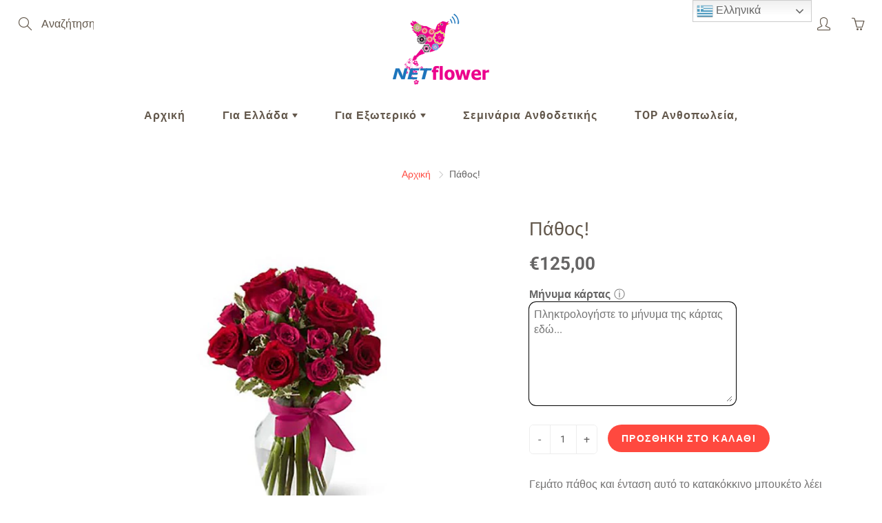

--- FILE ---
content_type: text/html; charset=utf-8
request_url: https://netflower.eu/products/ar-%CF%80%CE%AC%CE%B8%CE%BF%CF%82
body_size: 35149
content:
<!doctype html>
<!--[if IE 9]> <html class="ie9" lang="el"> <![endif]-->
<!--[if (gt IE 9)|!(IE)]><!--> <html lang="el"> <!--<![endif]-->
  <head>
<meta name="smart-seo-integrated" content="true" /><title>Αποστολή Πάθος!</title>
<meta name="description" content="Αποστολή λουλουδιών στην Ελλάδα και στο Εξωτερικό! Γεμάτο πάθος και ένταση αυτό το κατακόκκινο μπουκέτο λέει δυνατά σ&#39; αγαπώ. ( Το τελικό αποτέλεσμα μπορεί να έχει μικρές διαφορές, ανάλογα με την εποχή και την διαθεσιμότητα. )" />
<meta name="smartseo-keyword" content="" />
<meta name="smartseo-timestamp" content="16075953387722838" />
<!--JSON-LD data generated by Smart SEO-->
<script type="application/ld+json">
    {
        "@context": "http://schema.org/",
        "@type": "Product",
        "url": "https://netflower.eu/products/ar-πάθος",
        "name": "Αποστολή Πάθος!",
        "image": "https://netflower.eu/cdn/shop/products/56307.jpg?v=1623334150",
        "description": "Αποστολή λουλουδιών στην Ελλάδα και στο Εξωτερικό! Γεμάτο πάθος και ένταση αυτό το κατακόκκινο μπουκέτο λέει δυνατά σ&#39; αγαπώ. ( Το τελικό αποτέλεσμα μπορεί να έχει μικρές διαφορές, ανάλογα με την εποχή και την διαθεσιμότητα. )",
        "brand": {
            "name": "Αργεντινή"
        },
        "sku": "AR-B20-4376",
        "mpn": "AR-B20-4376",
        "weight": "0.0kg",
        "offers": [
            {
                "@type": "Offer",
                "priceCurrency": "EUR",
                "price": "125.00",
                "priceValidUntil": "2026-04-21",
                "availability": "http://schema.org/InStock",
                "itemCondition": "http://schema.org/NewCondition",
                "sku": "AR-B20-4376",
                "url": "https://netflower.eu/products/ar-%CF%80%CE%AC%CE%B8%CE%BF%CF%82?variant=40082011685057",
                "seller": {
                    "@type": "Organization",
                    "name": "NETFlower"
                }
            }]
    }
</script><!--JSON-LD data generated by Smart SEO-->
<script type="application/ld+json">
    {
        "@context": "http://schema.org",
        "@type": "BreadcrumbList",
        "itemListElement": [
            {
                "@type": "ListItem",
                "position": 1,
                "item": {
                    "@type": "Website",
                    "@id": "https://netflower.eu",
                    "name": "Αρχική"
                }
            },
            {
                "@type": "ListItem",
                "position": 2,
                "item": {
                    "@type": "WebPage",
                    "@id": "https://netflower.eu/products/ar-πάθος",
                    "name": "Πάθος!"
                }
            }
        ]
    }
</script>
<!--JSON-LD data generated by Smart SEO-->
<script type="application/ld+json">
    {
        "@context": "https://schema.org",
        "@type": "Organization",
        "name": "NETFlower",
        "url": "https://netflower.eu",
        "description": "Interflora: Αποστολη λουλουδιων στην Αθήνα, στην Ελλάδα και σε όλο τον κόσμο. Ανθοδεσμες, τριανταφυλλα, καλαθια με ποτά, φυτά &amp; λουλουδια για κάθε περίσταση.",
        "sameAs": ["https://www.facebook.com/netflowergr"],
        "address": {
            "@type": "PostalAddress",
            "streetAddress": "Solonos 63",
            "addressLocality": "Kallithea",
            "postalCode": "176 74",
            "addressCountry": "Ελλάδα"
        },
        "telephone": "210 957 9777"
    }
</script><!-- Basic page needs ================================================== -->
    <meta charset="utf-8">
    <meta name="viewport" content="width=device-width, height=device-height, initial-scale=1.0, maximum-scale=1.0">

    <!-- Title and description ================================================== -->

    <!-- Helpers ================================================== -->
    <meta property="og:site_name" content="NETFlower">
<meta property="og:url" content="https://netflower.eu/products/ar-%cf%80%ce%ac%ce%b8%ce%bf%cf%82">

  <meta property="og:type" content="product">
  <meta property="og:title" content="Πάθος!">
  
    
 <meta property="og:image" content="http://netflower.eu/cdn/shop/products/56307_1200x1200.jpg?v=1623334150">
 <meta property="og:image:secure_url" content="https://netflower.eu/cdn/shop/products/56307_1200x1200.jpg?v=1623334150">
  
  <meta property="og:price:amount" content="125,00">
  <meta property="og:price:currency" content="EUR">
  
  
  	<meta property="og:description" content="Γεμάτο πάθος και ένταση αυτό το κατακόκκινο μπουκέτο λέει δυνατά σ&#39; αγαπώ. ( Το τελικό αποτέλεσμα μπορεί να έχει μικρές διαφορές, ανάλογα με την εποχή και την διαθεσιμότητα. )">
  

  
  <meta name="twitter:card" content="summary">
  
    <meta name="twitter:title" content="Πάθος!">
    <meta name="twitter:description" content="Γεμάτο πάθος και ένταση αυτό το κατακόκκινο μπουκέτο λέει δυνατά σ&#39; αγαπώ.
( Το τελικό αποτέλεσμα μπορεί να έχει μικρές διαφορές, ανάλογα με την εποχή και την διαθεσιμότητα. )">
    <meta name="twitter:image" content="https://netflower.eu/cdn/shop/products/56307_medium.jpg?v=1623334150">
    <meta name="twitter:image:width" content="240">
    <meta name="twitter:image:height" content="240">
    

    
    
    <link rel="canonical" href="https://netflower.eu/products/ar-%cf%80%ce%ac%ce%b8%ce%bf%cf%82" />
    
    
    <meta name="theme-color" content="#ff493f">
    
    <link rel="shortcut icon" href="//netflower.eu/cdn/shop/files/logo_32x32.png?v=1613705659" type="image/png">
  	
<style>

  @font-face {
  font-family: Barlow;
  font-weight: 500;
  font-style: normal;
  src: url("//netflower.eu/cdn/fonts/barlow/barlow_n5.a193a1990790eba0cc5cca569d23799830e90f07.woff2") format("woff2"),
       url("//netflower.eu/cdn/fonts/barlow/barlow_n5.ae31c82169b1dc0715609b8cc6a610b917808358.woff") format("woff");
}

  @font-face {
  font-family: Roboto;
  font-weight: 400;
  font-style: normal;
  src: url("//netflower.eu/cdn/fonts/roboto/roboto_n4.2019d890f07b1852f56ce63ba45b2db45d852cba.woff2") format("woff2"),
       url("//netflower.eu/cdn/fonts/roboto/roboto_n4.238690e0007583582327135619c5f7971652fa9d.woff") format("woff");
}

  @font-face {
  font-family: Roboto;
  font-weight: 700;
  font-style: normal;
  src: url("//netflower.eu/cdn/fonts/roboto/roboto_n7.f38007a10afbbde8976c4056bfe890710d51dec2.woff2") format("woff2"),
       url("//netflower.eu/cdn/fonts/roboto/roboto_n7.94bfdd3e80c7be00e128703d245c207769d763f9.woff") format("woff");
}

  @font-face {
  font-family: Roboto;
  font-weight: 400;
  font-style: italic;
  src: url("//netflower.eu/cdn/fonts/roboto/roboto_i4.57ce898ccda22ee84f49e6b57ae302250655e2d4.woff2") format("woff2"),
       url("//netflower.eu/cdn/fonts/roboto/roboto_i4.b21f3bd061cbcb83b824ae8c7671a82587b264bf.woff") format("woff");
}

  @font-face {
  font-family: Barlow;
  font-weight: 700;
  font-style: normal;
  src: url("//netflower.eu/cdn/fonts/barlow/barlow_n7.691d1d11f150e857dcbc1c10ef03d825bc378d81.woff2") format("woff2"),
       url("//netflower.eu/cdn/fonts/barlow/barlow_n7.4fdbb1cb7da0e2c2f88492243ffa2b4f91924840.woff") format("woff");
}


  
  
  
  :root {
    --color-primary: rgb(255, 73, 63);
    --color-primary-rgb: 255, 73, 63;
    --color-primary-lighten-10: rgb(255, 121, 114);
    --color-primary-lighten-15: rgb(255, 146, 139);
    --color-primary-lighten-20: rgb(255, 170, 165);
    --color-primary-lighten-30: rgb(255, 218, 216);
    --color-primary-darken-10: rgb(255, 25, 12);
    --color-primary-darken-15: rgb(242, 13, 0);
    --color-primary-darken-20: rgb(216, 11, 0);
    --color-primary-darken-20-rgb: 216, 11, 0;
    --color-primary-darken-50: rgb(63, 3, 0);
    --color-primary-darken-50-rgb: 63, 3, 0;
    --color-primary-darken-70: rgb(0, 0, 0);
    --color-primary-darken-70-rgb: 0, 0, 0;
    --color-primary-darken-80: rgb(0, 0, 0);
    --color-header: rgb(99, 88, 76);
    --color-header-darken-15: rgb(56, 50, 43);
    --color-heading: rgb(99, 88, 76);
    --color-body: rgb(102, 101, 101);
    --color-alternative-headings: rgb(69, 69, 69);
    --color-alternative: rgb(102, 101, 101);
    --color-alternative-darken-15: rgb(64, 63, 63);
    --color-alternative-darken-25: rgb(38, 38, 38);
    --color-btn: rgb(255, 255, 255);
    --color-btn-darken-15: rgb(217, 217, 217);
    --color-footer: rgb(255, 255, 255);
    --color-footer-heading: rgb(255, 255, 255);
    --color-footer-link: rgb(189, 189, 189);
    --color-footer-link-darken-15: rgb(151, 151, 151);
    --color-price: rgb(189, 189, 189);
    --color-bg-nav: rgb(255, 255, 255);
    --color-bg-nav-darken-10: rgb(230, 230, 230);
    --color-bg-nav-darken-15: rgb(217, 217, 217);
    --color-bg-body: rgb(255, 255, 255);
    --color-bg-alternative: rgb(245, 242, 235);
    --color-bg-sale-label: rgb(247, 23, 43);
    --color-shadow-sale-label: rgba(187, 6, 23, 0.25);
    --color-bg-footer: rgb(69, 69, 69);
    --color-bg-footer-darken-10: rgb(44, 44, 44);

    --font-family: Roboto, sans-serif;
    --font-family-header: Barlow, sans-serif;
    --font-size: 16px;
    --font-size-header: 20px;
    --font-size-logo: 23px;
    --font-size-title-bar: 38px;
    --font-size-nav-header: 16px;
    --font-size-rte: 16px;
    --font-size-rte-header: 23px;
    --font-weight: 400;
    --font-weight-bolder: 700;
    --font-weight-header: 500;
    --font-weight-title-bar: normal;
    --font-weight-nav: 600;
    --font-weight-section-title: bold;
    --font-style: normal;
    --font-style-header: normal;

    --text-transform-title-bar: none;
    --text-transform-nav: none;
    --text-transform-section-title: none;

    --opacity-overlay-page-header: 0.3;

    --height-product-image: 300px;

    --url-svg-check: url(//netflower.eu/cdn/shop/t/7/assets/icon-check.svg?v=44035190528443430271605708911);
  }
</style>
<link href="//netflower.eu/cdn/shop/t/7/assets/apps.css?v=82253053235188233641645952681" rel="stylesheet" type="text/css" media="all" />
    <link href="//netflower.eu/cdn/shop/t/7/assets/styles.css?v=116062004816765804671676024709" rel="stylesheet" type="text/css" media="all" />

    <!-- Header hook for plugins ================================================== -->
    <script>window.performance && window.performance.mark && window.performance.mark('shopify.content_for_header.start');</script><meta name="google-site-verification" content="9Es9jrmDT9yucUSzYUsE_TSKmFT2Rxgi1tcROIpQlqg">
<meta id="shopify-digital-wallet" name="shopify-digital-wallet" content="/51295584449/digital_wallets/dialog">
<link rel="alternate" type="application/json+oembed" href="https://netflower.eu/products/ar-%cf%80%ce%ac%ce%b8%ce%bf%cf%82.oembed">
<script async="async" src="/checkouts/internal/preloads.js?locale=el-GR"></script>
<script id="shopify-features" type="application/json">{"accessToken":"f5b2ea123fe14dd4c78f216eb2c3d70b","betas":["rich-media-storefront-analytics"],"domain":"netflower.eu","predictiveSearch":true,"shopId":51295584449,"locale":"el"}</script>
<script>var Shopify = Shopify || {};
Shopify.shop = "netflower-eu.myshopify.com";
Shopify.locale = "el";
Shopify.currency = {"active":"EUR","rate":"1.0"};
Shopify.country = "GR";
Shopify.theme = {"name":"Galleria","id":115962314945,"schema_name":"Galleria","schema_version":"2.4","theme_store_id":851,"role":"main"};
Shopify.theme.handle = "null";
Shopify.theme.style = {"id":null,"handle":null};
Shopify.cdnHost = "netflower.eu/cdn";
Shopify.routes = Shopify.routes || {};
Shopify.routes.root = "/";</script>
<script type="module">!function(o){(o.Shopify=o.Shopify||{}).modules=!0}(window);</script>
<script>!function(o){function n(){var o=[];function n(){o.push(Array.prototype.slice.apply(arguments))}return n.q=o,n}var t=o.Shopify=o.Shopify||{};t.loadFeatures=n(),t.autoloadFeatures=n()}(window);</script>
<script id="shop-js-analytics" type="application/json">{"pageType":"product"}</script>
<script defer="defer" async type="module" src="//netflower.eu/cdn/shopifycloud/shop-js/modules/v2/client.init-shop-cart-sync_C5zu1it0.el.esm.js"></script>
<script defer="defer" async type="module" src="//netflower.eu/cdn/shopifycloud/shop-js/modules/v2/chunk.common_iou2FezD.esm.js"></script>
<script type="module">
  await import("//netflower.eu/cdn/shopifycloud/shop-js/modules/v2/client.init-shop-cart-sync_C5zu1it0.el.esm.js");
await import("//netflower.eu/cdn/shopifycloud/shop-js/modules/v2/chunk.common_iou2FezD.esm.js");

  window.Shopify.SignInWithShop?.initShopCartSync?.({"fedCMEnabled":true,"windoidEnabled":true});

</script>
<script>(function() {
  var isLoaded = false;
  function asyncLoad() {
    if (isLoaded) return;
    isLoaded = true;
    var urls = ["\/\/d1liekpayvooaz.cloudfront.net\/apps\/customizery\/customizery.js?shop=netflower-eu.myshopify.com","https:\/\/www.orderlogicapp.com\/embedded_js\/production_base.js?1607282974\u0026shop=netflower-eu.myshopify.com","https:\/\/gtranslate.io\/shopify\/gtranslate.js?shop=netflower-eu.myshopify.com","https:\/\/public.zoorix.com\/shops\/27dd76b3-de62-409b-93a9-41004653cda0\/zoorix.js?shop=netflower-eu.myshopify.com"];
    for (var i = 0; i < urls.length; i++) {
      var s = document.createElement('script');
      s.type = 'text/javascript';
      s.async = true;
      s.src = urls[i];
      var x = document.getElementsByTagName('script')[0];
      x.parentNode.insertBefore(s, x);
    }
  };
  if(window.attachEvent) {
    window.attachEvent('onload', asyncLoad);
  } else {
    window.addEventListener('load', asyncLoad, false);
  }
})();</script>
<script id="__st">var __st={"a":51295584449,"offset":7200,"reqid":"8d58c240-d332-4e38-8e70-e92d296f6c2d-1768981744","pageurl":"netflower.eu\/products\/ar-%CF%80%CE%AC%CE%B8%CE%BF%CF%82","u":"3145e8dc02e3","p":"product","rtyp":"product","rid":6758992380097};</script>
<script>window.ShopifyPaypalV4VisibilityTracking = true;</script>
<script id="captcha-bootstrap">!function(){'use strict';const t='contact',e='account',n='new_comment',o=[[t,t],['blogs',n],['comments',n],[t,'customer']],c=[[e,'customer_login'],[e,'guest_login'],[e,'recover_customer_password'],[e,'create_customer']],r=t=>t.map((([t,e])=>`form[action*='/${t}']:not([data-nocaptcha='true']) input[name='form_type'][value='${e}']`)).join(','),a=t=>()=>t?[...document.querySelectorAll(t)].map((t=>t.form)):[];function s(){const t=[...o],e=r(t);return a(e)}const i='password',u='form_key',d=['recaptcha-v3-token','g-recaptcha-response','h-captcha-response',i],f=()=>{try{return window.sessionStorage}catch{return}},m='__shopify_v',_=t=>t.elements[u];function p(t,e,n=!1){try{const o=window.sessionStorage,c=JSON.parse(o.getItem(e)),{data:r}=function(t){const{data:e,action:n}=t;return t[m]||n?{data:e,action:n}:{data:t,action:n}}(c);for(const[e,n]of Object.entries(r))t.elements[e]&&(t.elements[e].value=n);n&&o.removeItem(e)}catch(o){console.error('form repopulation failed',{error:o})}}const l='form_type',E='cptcha';function T(t){t.dataset[E]=!0}const w=window,h=w.document,L='Shopify',v='ce_forms',y='captcha';let A=!1;((t,e)=>{const n=(g='f06e6c50-85a8-45c8-87d0-21a2b65856fe',I='https://cdn.shopify.com/shopifycloud/storefront-forms-hcaptcha/ce_storefront_forms_captcha_hcaptcha.v1.5.2.iife.js',D={infoText:'Προστατεύεται με το hCaptcha',privacyText:'Απόρρητο',termsText:'Όροι'},(t,e,n)=>{const o=w[L][v],c=o.bindForm;if(c)return c(t,g,e,D).then(n);var r;o.q.push([[t,g,e,D],n]),r=I,A||(h.body.append(Object.assign(h.createElement('script'),{id:'captcha-provider',async:!0,src:r})),A=!0)});var g,I,D;w[L]=w[L]||{},w[L][v]=w[L][v]||{},w[L][v].q=[],w[L][y]=w[L][y]||{},w[L][y].protect=function(t,e){n(t,void 0,e),T(t)},Object.freeze(w[L][y]),function(t,e,n,w,h,L){const[v,y,A,g]=function(t,e,n){const i=e?o:[],u=t?c:[],d=[...i,...u],f=r(d),m=r(i),_=r(d.filter((([t,e])=>n.includes(e))));return[a(f),a(m),a(_),s()]}(w,h,L),I=t=>{const e=t.target;return e instanceof HTMLFormElement?e:e&&e.form},D=t=>v().includes(t);t.addEventListener('submit',(t=>{const e=I(t);if(!e)return;const n=D(e)&&!e.dataset.hcaptchaBound&&!e.dataset.recaptchaBound,o=_(e),c=g().includes(e)&&(!o||!o.value);(n||c)&&t.preventDefault(),c&&!n&&(function(t){try{if(!f())return;!function(t){const e=f();if(!e)return;const n=_(t);if(!n)return;const o=n.value;o&&e.removeItem(o)}(t);const e=Array.from(Array(32),(()=>Math.random().toString(36)[2])).join('');!function(t,e){_(t)||t.append(Object.assign(document.createElement('input'),{type:'hidden',name:u})),t.elements[u].value=e}(t,e),function(t,e){const n=f();if(!n)return;const o=[...t.querySelectorAll(`input[type='${i}']`)].map((({name:t})=>t)),c=[...d,...o],r={};for(const[a,s]of new FormData(t).entries())c.includes(a)||(r[a]=s);n.setItem(e,JSON.stringify({[m]:1,action:t.action,data:r}))}(t,e)}catch(e){console.error('failed to persist form',e)}}(e),e.submit())}));const S=(t,e)=>{t&&!t.dataset[E]&&(n(t,e.some((e=>e===t))),T(t))};for(const o of['focusin','change'])t.addEventListener(o,(t=>{const e=I(t);D(e)&&S(e,y())}));const B=e.get('form_key'),M=e.get(l),P=B&&M;t.addEventListener('DOMContentLoaded',(()=>{const t=y();if(P)for(const e of t)e.elements[l].value===M&&p(e,B);[...new Set([...A(),...v().filter((t=>'true'===t.dataset.shopifyCaptcha))])].forEach((e=>S(e,t)))}))}(h,new URLSearchParams(w.location.search),n,t,e,['guest_login'])})(!0,!0)}();</script>
<script integrity="sha256-4kQ18oKyAcykRKYeNunJcIwy7WH5gtpwJnB7kiuLZ1E=" data-source-attribution="shopify.loadfeatures" defer="defer" src="//netflower.eu/cdn/shopifycloud/storefront/assets/storefront/load_feature-a0a9edcb.js" crossorigin="anonymous"></script>
<script data-source-attribution="shopify.dynamic_checkout.dynamic.init">var Shopify=Shopify||{};Shopify.PaymentButton=Shopify.PaymentButton||{isStorefrontPortableWallets:!0,init:function(){window.Shopify.PaymentButton.init=function(){};var t=document.createElement("script");t.src="https://netflower.eu/cdn/shopifycloud/portable-wallets/latest/portable-wallets.el.js",t.type="module",document.head.appendChild(t)}};
</script>
<script data-source-attribution="shopify.dynamic_checkout.buyer_consent">
  function portableWalletsHideBuyerConsent(e){var t=document.getElementById("shopify-buyer-consent"),n=document.getElementById("shopify-subscription-policy-button");t&&n&&(t.classList.add("hidden"),t.setAttribute("aria-hidden","true"),n.removeEventListener("click",e))}function portableWalletsShowBuyerConsent(e){var t=document.getElementById("shopify-buyer-consent"),n=document.getElementById("shopify-subscription-policy-button");t&&n&&(t.classList.remove("hidden"),t.removeAttribute("aria-hidden"),n.addEventListener("click",e))}window.Shopify?.PaymentButton&&(window.Shopify.PaymentButton.hideBuyerConsent=portableWalletsHideBuyerConsent,window.Shopify.PaymentButton.showBuyerConsent=portableWalletsShowBuyerConsent);
</script>
<script data-source-attribution="shopify.dynamic_checkout.cart.bootstrap">document.addEventListener("DOMContentLoaded",(function(){function t(){return document.querySelector("shopify-accelerated-checkout-cart, shopify-accelerated-checkout")}if(t())Shopify.PaymentButton.init();else{new MutationObserver((function(e,n){t()&&(Shopify.PaymentButton.init(),n.disconnect())})).observe(document.body,{childList:!0,subtree:!0})}}));
</script>
<script id='scb4127' type='text/javascript' async='' src='https://netflower.eu/cdn/shopifycloud/privacy-banner/storefront-banner.js'></script><link id="shopify-accelerated-checkout-styles" rel="stylesheet" media="screen" href="https://netflower.eu/cdn/shopifycloud/portable-wallets/latest/accelerated-checkout-backwards-compat.css" crossorigin="anonymous">
<style id="shopify-accelerated-checkout-cart">
        #shopify-buyer-consent {
  margin-top: 1em;
  display: inline-block;
  width: 100%;
}

#shopify-buyer-consent.hidden {
  display: none;
}

#shopify-subscription-policy-button {
  background: none;
  border: none;
  padding: 0;
  text-decoration: underline;
  font-size: inherit;
  cursor: pointer;
}

#shopify-subscription-policy-button::before {
  box-shadow: none;
}

      </style>

<script>window.performance && window.performance.mark && window.performance.mark('shopify.content_for_header.end');</script>

  <!-- OrderLogic checkout restrictions ========================================= -->
  <script>
DEBUG_KEY = "__olDebug";

if (typeof olCreateCookie == 'undefined') {
    var olCreateCookie = function (name, value, days) {
        if (days) {
            var date = new Date();
            date.setTime(date.getTime() + (days * 24 * 60 * 60 * 1000));
            var expires = "; expires=" + date.toGMTString();
        }
        else var expires = "";
        document.cookie = name + "=" + JSON.stringify(value) + expires + "; path=/; SameSite=None; Secure";
    };
}

if (typeof olReadCookie == 'undefined') {
    var olReadCookie = function (name) {
        var nameEQ = name + "=";
        var ca = document.cookie.split(';');
        // the cookie is being created, there is a problem with the following logic matching the name
        for (var i = 0; i < ca.length; i++) {
            var c = ca[i];
            while (c.charAt(0) == ' ') c = c.substring(1, c.length);
            if (c.indexOf(nameEQ) == 0) return JSON.parse(c.substring(nameEQ.length, c.length));
        }
        return;
    };
}

if (typeof getOlCacheBuster == 'undefined') {
    var getOlCacheBuster = function() {
        if ( typeof getOlCacheBuster.olCacheBuster == 'undefined') {
            scriptsArray = Array.prototype.slice.call(document.getElementsByTagName("script"));
            scriptsArray = scriptsArray.concat(Array.prototype.slice.call(document.getElementsByTagName("noscript")));
            for (var i=0; i<scriptsArray.length; i++) {
                cacheBusterArray = scriptsArray[i].innerHTML.match(/orderlogicapp.com\\\/embedded_js\\\/production_base.js\?(\d+)/);
                if (cacheBusterArray == null) {
                    cacheBusterString = scriptsArray[i].getAttribute('src');
                    if (cacheBusterString != null) {
                        cacheBusterArray = cacheBusterString.match(/orderlogicapp.com\/embedded_js\/production_base.js\?(\d+)/);
                    }
                }
                if (cacheBusterArray != null) {
                    getOlCacheBuster.olCacheBuster = cacheBusterArray[1];
                    break;
                }
            }
        }
        return getOlCacheBuster.olCacheBuster;
    }
}

if (typeof ol_hostname == 'undefined') {
    var ol_hostname = 'www.orderlogicapp.com';
    var ol_debug = olReadCookie(DEBUG_KEY);
    if (window.location.search.replace("?", "").substring(0, 7) == 'olDebug') {
        ol_debug = window.location.search.replace("?olDebug=", "");
        if (ol_debug == 'false') ol_debug = false;
        olCreateCookie(DEBUG_KEY, ol_debug, null);
    }
}

var ol_cachebuster = getOlCacheBuster();
if (( typeof ol_cachebuster != 'undefined') || (ol_debug)) {
    if (typeof ol_script == 'undefined') {
        var ol_script = document.createElement('script');
        ol_script.type = 'text/javascript';
        ol_script.async = true;
        ol_script.src = "https://" + (ol_debug ? 'dev.orderlogicapp.com' : ol_hostname) + "/embedded_js/store.js?" + ol_cachebuster;
        document.head.appendChild(ol_script);
    }
}



olProductData = { 
}


olProductDataDcb = {
  productId: 6758992380097,
  handle: "ar-πάθος",
  tags: [
    
        "Ανθοδέσμες - Μπουκέτα ΓΙΑ ΕΞΩΤΕΡΙΚΟ",
    
        "ΓΙΑ ΕΞΩΤΕΡΙΚΟ",
    
        "ΚΑΤΗΓΟΡΙΕΣ_Ανθοδέσμες - Μπουκέτα",
    
        "ΚΑΤΗΓΟΡΙΕΣ_Τριαντάφυλλα",
    
        "ΠΕΡΙΣΤΑΣΕΙΣ_Valentine&#39;s Day",
    
        "ΠΕΡΙΣΤΑΣΕΙΣ_Για Κάθε Περίσταση",
    
        "ΠΕΡΙΣΤΑΣΕΙΣ_Επέτειος",
    
  ]
}

</script>


    <!--[if lt IE 9]>
		<script src="//html5shiv.googlecode.com/svn/trunk/html5.js" type="text/javascript"></script>
	<![endif]-->

     <!--[if (lte IE 9) ]><script src="//netflower.eu/cdn/shop/t/7/assets/match-media.min.js?v=22265819453975888031605708913" type="text/javascript"></script><![endif]-->

  	


    <!-- Theme Global App JS ================================================== -->
    <script>
      window.themeInfo = {name: "Galleria"}
      var theme = {
        strings: {
          addToCart: "Προσθήκη στο καλάθι",
          soldOut: "Εξαντλήθηκε",
          unavailable: "Μη Διαθέσιμο",
          showMore: "Περισσότερα",
          showLess: "Λιγότερα"
        },
        moneyFormat: "€{{amount_with_comma_separator}}"
      }
      function initScroll(sectionId) {

        document.addEventListener('shopify:section:select', fireOnSectionSelect);
        document.addEventListener('shopify:section:reorder', fireOnSectionSelect);

        window.addEventListener("load", fireOnLoad);


        function fireOnSectionSelect(e) {
          if(e.detail.sectionId === sectionId) {
            setScoll(e.detail.sectionId);
          }
        }

        function fireOnLoad() {
          setScoll(sectionId);
        }


        function setScoll(sectionId) {

          var current = document.getElementById("shopify-section-" + sectionId),
              scroller = document.getElementById("scroll-indicator-" + sectionId);


          if(current.previousElementSibling === null) {
            scroller.style.display = "block";
            scroller.onclick = function(e) {
              e.preventDefault();
              current.nextElementSibling.scrollIntoView({ behavior: 'smooth', block: 'start' });
            };
          }
        }
      }
    </script>

      <noscript>
        <style>
          .product-thumb-img-wrap img:nth-child(2),
          .swiper-slide img:nth-child(2),
          .blog_image_overlay img:nth-child(2),
          .blog-post img:nth-child(2){
            display:none !important;
          }
        </style>
      </noscript>

  
  <script>
        window.zoorixCartData = {
          currency: "EUR",
          currency_symbol: "€",
          
          original_total_price: 0,
          total_discount: 0,
          item_count: 0,
          items: [
              
          ]
       	  
        }
        window.Zoorix = window.Zoorix || {};
        window.Zoorix.moneyFormat = "€{{amount_with_comma_separator}}";
        window.Zoorix.moneyFormatWithCurrency = "€{{amount_with_comma_separator}} EUR";
</script>
<!-- BEGIN app block: shopify://apps/delivery-pickup/blocks/odd-block/80605365-b4f4-42ba-9b84-3d39984a49dc -->  
  
  
  
  
  <script>
    function _0x2197(_0x2946b1,_0x6c7c4c){var _0x15d7c5=_0x15d7();return _0x2197=function(_0x219790,_0xc28fad){_0x219790=_0x219790-0x11e;var _0x5e1640=_0x15d7c5[_0x219790];return _0x5e1640;},_0x2197(_0x2946b1,_0x6c7c4c);}var _0x50d14b=_0x2197;(function(_0x227c2c,_0x423dfc){var _0x1ec0c9=_0x2197,_0x4f0baa=_0x227c2c();while(!![]){try{var _0x411c1e=parseInt(_0x1ec0c9(0x128))/0x1*(-parseInt(_0x1ec0c9(0x123))/0x2)+-parseInt(_0x1ec0c9(0x12b))/0x3+-parseInt(_0x1ec0c9(0x131))/0x4*(-parseInt(_0x1ec0c9(0x132))/0x5)+parseInt(_0x1ec0c9(0x133))/0x6*(parseInt(_0x1ec0c9(0x130))/0x7)+parseInt(_0x1ec0c9(0x126))/0x8*(-parseInt(_0x1ec0c9(0x12c))/0x9)+parseInt(_0x1ec0c9(0x121))/0xa+-parseInt(_0x1ec0c9(0x11e))/0xb*(-parseInt(_0x1ec0c9(0x135))/0xc);if(_0x411c1e===_0x423dfc)break;else _0x4f0baa['push'](_0x4f0baa['shift']());}catch(_0x405d49){_0x4f0baa['push'](_0x4f0baa['shift']());}}}(_0x15d7,0x9a9d2),window[_0x50d14b(0x12e)]=_0x50d14b(0x127));if(location['href'][_0x50d14b(0x12a)](_0x50d14b(0x136))){var order_id=atob(location[_0x50d14b(0x120)][_0x50d14b(0x129)]('?data=')[0x1])[_0x50d14b(0x129)]('&')[0x0][_0x50d14b(0x129)]('order_id=')[0x1],ty_link=atob(location[_0x50d14b(0x120)][_0x50d14b(0x129)](_0x50d14b(0x12f))[0x1])[_0x50d14b(0x129)]('&')[0x1][_0x50d14b(0x129)](_0x50d14b(0x137))[0x1],exist_id=localStorage[_0x50d14b(0x134)](_0x50d14b(0x122)),orderArray={};exist_id?(!JSON[_0x50d14b(0x124)](exist_id)[order_id]&&(orderArray[order_id]='0'),orderArray={...JSON['parse'](exist_id),...orderArray}):orderArray[order_id]='0',window[_0x50d14b(0x138)][_0x50d14b(0x125)](_0x50d14b(0x122),JSON[_0x50d14b(0x12d)](orderArray)),ty_link!=''&&(window[_0x50d14b(0x11f)]=ty_link);}function _0x15d7(){var _0x478bff=['997208RoDepl','','418478tReEui','split','includes','2243148YpOopi','81UqgdRC','stringify','prevent_checkout','?data=','35vemzzr','120NhMRkl','202715cchOqN','55716JRSdAd','getItem','20389548XjGGUI','data','order_link=','localStorage','11HvWIeX','location','href','7964580uJGPEk','order_id','6wJgwxN','parse','setItem'];_0x15d7=function(){return _0x478bff;};return _0x15d7();}
  </script><!-- When to load our JS only in cart page but we need to load in customer order detail and account page for reschedule order details --><!-- To load our preview using "run wizard" button that time use this JS -->
 <script type="text/javascript" async src="https://odd.identixweb.com/order-delivery-date/assets/js/odd_preview.min.js"></script>

  <!-- END app block --><link href="https://monorail-edge.shopifysvc.com" rel="dns-prefetch">
<script>(function(){if ("sendBeacon" in navigator && "performance" in window) {try {var session_token_from_headers = performance.getEntriesByType('navigation')[0].serverTiming.find(x => x.name == '_s').description;} catch {var session_token_from_headers = undefined;}var session_cookie_matches = document.cookie.match(/_shopify_s=([^;]*)/);var session_token_from_cookie = session_cookie_matches && session_cookie_matches.length === 2 ? session_cookie_matches[1] : "";var session_token = session_token_from_headers || session_token_from_cookie || "";function handle_abandonment_event(e) {var entries = performance.getEntries().filter(function(entry) {return /monorail-edge.shopifysvc.com/.test(entry.name);});if (!window.abandonment_tracked && entries.length === 0) {window.abandonment_tracked = true;var currentMs = Date.now();var navigation_start = performance.timing.navigationStart;var payload = {shop_id: 51295584449,url: window.location.href,navigation_start,duration: currentMs - navigation_start,session_token,page_type: "product"};window.navigator.sendBeacon("https://monorail-edge.shopifysvc.com/v1/produce", JSON.stringify({schema_id: "online_store_buyer_site_abandonment/1.1",payload: payload,metadata: {event_created_at_ms: currentMs,event_sent_at_ms: currentMs}}));}}window.addEventListener('pagehide', handle_abandonment_event);}}());</script>
<script id="web-pixels-manager-setup">(function e(e,d,r,n,o){if(void 0===o&&(o={}),!Boolean(null===(a=null===(i=window.Shopify)||void 0===i?void 0:i.analytics)||void 0===a?void 0:a.replayQueue)){var i,a;window.Shopify=window.Shopify||{};var t=window.Shopify;t.analytics=t.analytics||{};var s=t.analytics;s.replayQueue=[],s.publish=function(e,d,r){return s.replayQueue.push([e,d,r]),!0};try{self.performance.mark("wpm:start")}catch(e){}var l=function(){var e={modern:/Edge?\/(1{2}[4-9]|1[2-9]\d|[2-9]\d{2}|\d{4,})\.\d+(\.\d+|)|Firefox\/(1{2}[4-9]|1[2-9]\d|[2-9]\d{2}|\d{4,})\.\d+(\.\d+|)|Chrom(ium|e)\/(9{2}|\d{3,})\.\d+(\.\d+|)|(Maci|X1{2}).+ Version\/(15\.\d+|(1[6-9]|[2-9]\d|\d{3,})\.\d+)([,.]\d+|)( \(\w+\)|)( Mobile\/\w+|) Safari\/|Chrome.+OPR\/(9{2}|\d{3,})\.\d+\.\d+|(CPU[ +]OS|iPhone[ +]OS|CPU[ +]iPhone|CPU IPhone OS|CPU iPad OS)[ +]+(15[._]\d+|(1[6-9]|[2-9]\d|\d{3,})[._]\d+)([._]\d+|)|Android:?[ /-](13[3-9]|1[4-9]\d|[2-9]\d{2}|\d{4,})(\.\d+|)(\.\d+|)|Android.+Firefox\/(13[5-9]|1[4-9]\d|[2-9]\d{2}|\d{4,})\.\d+(\.\d+|)|Android.+Chrom(ium|e)\/(13[3-9]|1[4-9]\d|[2-9]\d{2}|\d{4,})\.\d+(\.\d+|)|SamsungBrowser\/([2-9]\d|\d{3,})\.\d+/,legacy:/Edge?\/(1[6-9]|[2-9]\d|\d{3,})\.\d+(\.\d+|)|Firefox\/(5[4-9]|[6-9]\d|\d{3,})\.\d+(\.\d+|)|Chrom(ium|e)\/(5[1-9]|[6-9]\d|\d{3,})\.\d+(\.\d+|)([\d.]+$|.*Safari\/(?![\d.]+ Edge\/[\d.]+$))|(Maci|X1{2}).+ Version\/(10\.\d+|(1[1-9]|[2-9]\d|\d{3,})\.\d+)([,.]\d+|)( \(\w+\)|)( Mobile\/\w+|) Safari\/|Chrome.+OPR\/(3[89]|[4-9]\d|\d{3,})\.\d+\.\d+|(CPU[ +]OS|iPhone[ +]OS|CPU[ +]iPhone|CPU IPhone OS|CPU iPad OS)[ +]+(10[._]\d+|(1[1-9]|[2-9]\d|\d{3,})[._]\d+)([._]\d+|)|Android:?[ /-](13[3-9]|1[4-9]\d|[2-9]\d{2}|\d{4,})(\.\d+|)(\.\d+|)|Mobile Safari.+OPR\/([89]\d|\d{3,})\.\d+\.\d+|Android.+Firefox\/(13[5-9]|1[4-9]\d|[2-9]\d{2}|\d{4,})\.\d+(\.\d+|)|Android.+Chrom(ium|e)\/(13[3-9]|1[4-9]\d|[2-9]\d{2}|\d{4,})\.\d+(\.\d+|)|Android.+(UC? ?Browser|UCWEB|U3)[ /]?(15\.([5-9]|\d{2,})|(1[6-9]|[2-9]\d|\d{3,})\.\d+)\.\d+|SamsungBrowser\/(5\.\d+|([6-9]|\d{2,})\.\d+)|Android.+MQ{2}Browser\/(14(\.(9|\d{2,})|)|(1[5-9]|[2-9]\d|\d{3,})(\.\d+|))(\.\d+|)|K[Aa][Ii]OS\/(3\.\d+|([4-9]|\d{2,})\.\d+)(\.\d+|)/},d=e.modern,r=e.legacy,n=navigator.userAgent;return n.match(d)?"modern":n.match(r)?"legacy":"unknown"}(),u="modern"===l?"modern":"legacy",c=(null!=n?n:{modern:"",legacy:""})[u],f=function(e){return[e.baseUrl,"/wpm","/b",e.hashVersion,"modern"===e.buildTarget?"m":"l",".js"].join("")}({baseUrl:d,hashVersion:r,buildTarget:u}),m=function(e){var d=e.version,r=e.bundleTarget,n=e.surface,o=e.pageUrl,i=e.monorailEndpoint;return{emit:function(e){var a=e.status,t=e.errorMsg,s=(new Date).getTime(),l=JSON.stringify({metadata:{event_sent_at_ms:s},events:[{schema_id:"web_pixels_manager_load/3.1",payload:{version:d,bundle_target:r,page_url:o,status:a,surface:n,error_msg:t},metadata:{event_created_at_ms:s}}]});if(!i)return console&&console.warn&&console.warn("[Web Pixels Manager] No Monorail endpoint provided, skipping logging."),!1;try{return self.navigator.sendBeacon.bind(self.navigator)(i,l)}catch(e){}var u=new XMLHttpRequest;try{return u.open("POST",i,!0),u.setRequestHeader("Content-Type","text/plain"),u.send(l),!0}catch(e){return console&&console.warn&&console.warn("[Web Pixels Manager] Got an unhandled error while logging to Monorail."),!1}}}}({version:r,bundleTarget:l,surface:e.surface,pageUrl:self.location.href,monorailEndpoint:e.monorailEndpoint});try{o.browserTarget=l,function(e){var d=e.src,r=e.async,n=void 0===r||r,o=e.onload,i=e.onerror,a=e.sri,t=e.scriptDataAttributes,s=void 0===t?{}:t,l=document.createElement("script"),u=document.querySelector("head"),c=document.querySelector("body");if(l.async=n,l.src=d,a&&(l.integrity=a,l.crossOrigin="anonymous"),s)for(var f in s)if(Object.prototype.hasOwnProperty.call(s,f))try{l.dataset[f]=s[f]}catch(e){}if(o&&l.addEventListener("load",o),i&&l.addEventListener("error",i),u)u.appendChild(l);else{if(!c)throw new Error("Did not find a head or body element to append the script");c.appendChild(l)}}({src:f,async:!0,onload:function(){if(!function(){var e,d;return Boolean(null===(d=null===(e=window.Shopify)||void 0===e?void 0:e.analytics)||void 0===d?void 0:d.initialized)}()){var d=window.webPixelsManager.init(e)||void 0;if(d){var r=window.Shopify.analytics;r.replayQueue.forEach((function(e){var r=e[0],n=e[1],o=e[2];d.publishCustomEvent(r,n,o)})),r.replayQueue=[],r.publish=d.publishCustomEvent,r.visitor=d.visitor,r.initialized=!0}}},onerror:function(){return m.emit({status:"failed",errorMsg:"".concat(f," has failed to load")})},sri:function(e){var d=/^sha384-[A-Za-z0-9+/=]+$/;return"string"==typeof e&&d.test(e)}(c)?c:"",scriptDataAttributes:o}),m.emit({status:"loading"})}catch(e){m.emit({status:"failed",errorMsg:(null==e?void 0:e.message)||"Unknown error"})}}})({shopId: 51295584449,storefrontBaseUrl: "https://netflower.eu",extensionsBaseUrl: "https://extensions.shopifycdn.com/cdn/shopifycloud/web-pixels-manager",monorailEndpoint: "https://monorail-edge.shopifysvc.com/unstable/produce_batch",surface: "storefront-renderer",enabledBetaFlags: ["2dca8a86"],webPixelsConfigList: [{"id":"1688600900","configuration":"{\"accountID\":\"111\"}","eventPayloadVersion":"v1","runtimeContext":"STRICT","scriptVersion":"08884ba34b1cf5b482b30f8d9d572f18","type":"APP","apiClientId":1788279,"privacyPurposes":["ANALYTICS","MARKETING","SALE_OF_DATA"],"dataSharingAdjustments":{"protectedCustomerApprovalScopes":["read_customer_address","read_customer_email","read_customer_name","read_customer_personal_data","read_customer_phone"]}},{"id":"1123647812","configuration":"{\"config\":\"{\\\"pixel_id\\\":\\\"GT-NGW6T73\\\",\\\"target_country\\\":\\\"GR\\\",\\\"gtag_events\\\":[{\\\"type\\\":\\\"purchase\\\",\\\"action_label\\\":\\\"MC-Z35P3FVYK6\\\"},{\\\"type\\\":\\\"page_view\\\",\\\"action_label\\\":\\\"MC-Z35P3FVYK6\\\"},{\\\"type\\\":\\\"view_item\\\",\\\"action_label\\\":\\\"MC-Z35P3FVYK6\\\"}],\\\"enable_monitoring_mode\\\":false}\"}","eventPayloadVersion":"v1","runtimeContext":"OPEN","scriptVersion":"b2a88bafab3e21179ed38636efcd8a93","type":"APP","apiClientId":1780363,"privacyPurposes":[],"dataSharingAdjustments":{"protectedCustomerApprovalScopes":["read_customer_address","read_customer_email","read_customer_name","read_customer_personal_data","read_customer_phone"]}},{"id":"417857860","configuration":"{\"pixel_id\":\"453925298565289\",\"pixel_type\":\"facebook_pixel\",\"metaapp_system_user_token\":\"-\"}","eventPayloadVersion":"v1","runtimeContext":"OPEN","scriptVersion":"ca16bc87fe92b6042fbaa3acc2fbdaa6","type":"APP","apiClientId":2329312,"privacyPurposes":["ANALYTICS","MARKETING","SALE_OF_DATA"],"dataSharingAdjustments":{"protectedCustomerApprovalScopes":["read_customer_address","read_customer_email","read_customer_name","read_customer_personal_data","read_customer_phone"]}},{"id":"188547396","eventPayloadVersion":"v1","runtimeContext":"LAX","scriptVersion":"1","type":"CUSTOM","privacyPurposes":["ANALYTICS"],"name":"Google Analytics tag (migrated)"},{"id":"shopify-app-pixel","configuration":"{}","eventPayloadVersion":"v1","runtimeContext":"STRICT","scriptVersion":"0450","apiClientId":"shopify-pixel","type":"APP","privacyPurposes":["ANALYTICS","MARKETING"]},{"id":"shopify-custom-pixel","eventPayloadVersion":"v1","runtimeContext":"LAX","scriptVersion":"0450","apiClientId":"shopify-pixel","type":"CUSTOM","privacyPurposes":["ANALYTICS","MARKETING"]}],isMerchantRequest: false,initData: {"shop":{"name":"NETFlower","paymentSettings":{"currencyCode":"EUR"},"myshopifyDomain":"netflower-eu.myshopify.com","countryCode":"GR","storefrontUrl":"https:\/\/netflower.eu"},"customer":null,"cart":null,"checkout":null,"productVariants":[{"price":{"amount":125.0,"currencyCode":"EUR"},"product":{"title":"Πάθος!","vendor":"Αργεντινή","id":"6758992380097","untranslatedTitle":"Πάθος!","url":"\/products\/ar-%CF%80%CE%AC%CE%B8%CE%BF%CF%82","type":""},"id":"40082011685057","image":{"src":"\/\/netflower.eu\/cdn\/shop\/products\/56307.jpg?v=1623334150"},"sku":"AR-B20-4376","title":"Default Title","untranslatedTitle":"Default Title"}],"purchasingCompany":null},},"https://netflower.eu/cdn","fcfee988w5aeb613cpc8e4bc33m6693e112",{"modern":"","legacy":""},{"shopId":"51295584449","storefrontBaseUrl":"https:\/\/netflower.eu","extensionBaseUrl":"https:\/\/extensions.shopifycdn.com\/cdn\/shopifycloud\/web-pixels-manager","surface":"storefront-renderer","enabledBetaFlags":"[\"2dca8a86\"]","isMerchantRequest":"false","hashVersion":"fcfee988w5aeb613cpc8e4bc33m6693e112","publish":"custom","events":"[[\"page_viewed\",{}],[\"product_viewed\",{\"productVariant\":{\"price\":{\"amount\":125.0,\"currencyCode\":\"EUR\"},\"product\":{\"title\":\"Πάθος!\",\"vendor\":\"Αργεντινή\",\"id\":\"6758992380097\",\"untranslatedTitle\":\"Πάθος!\",\"url\":\"\/products\/ar-%CF%80%CE%AC%CE%B8%CE%BF%CF%82\",\"type\":\"\"},\"id\":\"40082011685057\",\"image\":{\"src\":\"\/\/netflower.eu\/cdn\/shop\/products\/56307.jpg?v=1623334150\"},\"sku\":\"AR-B20-4376\",\"title\":\"Default Title\",\"untranslatedTitle\":\"Default Title\"}}]]"});</script><script>
  window.ShopifyAnalytics = window.ShopifyAnalytics || {};
  window.ShopifyAnalytics.meta = window.ShopifyAnalytics.meta || {};
  window.ShopifyAnalytics.meta.currency = 'EUR';
  var meta = {"product":{"id":6758992380097,"gid":"gid:\/\/shopify\/Product\/6758992380097","vendor":"Αργεντινή","type":"","handle":"ar-πάθος","variants":[{"id":40082011685057,"price":12500,"name":"Πάθος!","public_title":null,"sku":"AR-B20-4376"}],"remote":false},"page":{"pageType":"product","resourceType":"product","resourceId":6758992380097,"requestId":"8d58c240-d332-4e38-8e70-e92d296f6c2d-1768981744"}};
  for (var attr in meta) {
    window.ShopifyAnalytics.meta[attr] = meta[attr];
  }
</script>
<script class="analytics">
  (function () {
    var customDocumentWrite = function(content) {
      var jquery = null;

      if (window.jQuery) {
        jquery = window.jQuery;
      } else if (window.Checkout && window.Checkout.$) {
        jquery = window.Checkout.$;
      }

      if (jquery) {
        jquery('body').append(content);
      }
    };

    var hasLoggedConversion = function(token) {
      if (token) {
        return document.cookie.indexOf('loggedConversion=' + token) !== -1;
      }
      return false;
    }

    var setCookieIfConversion = function(token) {
      if (token) {
        var twoMonthsFromNow = new Date(Date.now());
        twoMonthsFromNow.setMonth(twoMonthsFromNow.getMonth() + 2);

        document.cookie = 'loggedConversion=' + token + '; expires=' + twoMonthsFromNow;
      }
    }

    var trekkie = window.ShopifyAnalytics.lib = window.trekkie = window.trekkie || [];
    if (trekkie.integrations) {
      return;
    }
    trekkie.methods = [
      'identify',
      'page',
      'ready',
      'track',
      'trackForm',
      'trackLink'
    ];
    trekkie.factory = function(method) {
      return function() {
        var args = Array.prototype.slice.call(arguments);
        args.unshift(method);
        trekkie.push(args);
        return trekkie;
      };
    };
    for (var i = 0; i < trekkie.methods.length; i++) {
      var key = trekkie.methods[i];
      trekkie[key] = trekkie.factory(key);
    }
    trekkie.load = function(config) {
      trekkie.config = config || {};
      trekkie.config.initialDocumentCookie = document.cookie;
      var first = document.getElementsByTagName('script')[0];
      var script = document.createElement('script');
      script.type = 'text/javascript';
      script.onerror = function(e) {
        var scriptFallback = document.createElement('script');
        scriptFallback.type = 'text/javascript';
        scriptFallback.onerror = function(error) {
                var Monorail = {
      produce: function produce(monorailDomain, schemaId, payload) {
        var currentMs = new Date().getTime();
        var event = {
          schema_id: schemaId,
          payload: payload,
          metadata: {
            event_created_at_ms: currentMs,
            event_sent_at_ms: currentMs
          }
        };
        return Monorail.sendRequest("https://" + monorailDomain + "/v1/produce", JSON.stringify(event));
      },
      sendRequest: function sendRequest(endpointUrl, payload) {
        // Try the sendBeacon API
        if (window && window.navigator && typeof window.navigator.sendBeacon === 'function' && typeof window.Blob === 'function' && !Monorail.isIos12()) {
          var blobData = new window.Blob([payload], {
            type: 'text/plain'
          });

          if (window.navigator.sendBeacon(endpointUrl, blobData)) {
            return true;
          } // sendBeacon was not successful

        } // XHR beacon

        var xhr = new XMLHttpRequest();

        try {
          xhr.open('POST', endpointUrl);
          xhr.setRequestHeader('Content-Type', 'text/plain');
          xhr.send(payload);
        } catch (e) {
          console.log(e);
        }

        return false;
      },
      isIos12: function isIos12() {
        return window.navigator.userAgent.lastIndexOf('iPhone; CPU iPhone OS 12_') !== -1 || window.navigator.userAgent.lastIndexOf('iPad; CPU OS 12_') !== -1;
      }
    };
    Monorail.produce('monorail-edge.shopifysvc.com',
      'trekkie_storefront_load_errors/1.1',
      {shop_id: 51295584449,
      theme_id: 115962314945,
      app_name: "storefront",
      context_url: window.location.href,
      source_url: "//netflower.eu/cdn/s/trekkie.storefront.cd680fe47e6c39ca5d5df5f0a32d569bc48c0f27.min.js"});

        };
        scriptFallback.async = true;
        scriptFallback.src = '//netflower.eu/cdn/s/trekkie.storefront.cd680fe47e6c39ca5d5df5f0a32d569bc48c0f27.min.js';
        first.parentNode.insertBefore(scriptFallback, first);
      };
      script.async = true;
      script.src = '//netflower.eu/cdn/s/trekkie.storefront.cd680fe47e6c39ca5d5df5f0a32d569bc48c0f27.min.js';
      first.parentNode.insertBefore(script, first);
    };
    trekkie.load(
      {"Trekkie":{"appName":"storefront","development":false,"defaultAttributes":{"shopId":51295584449,"isMerchantRequest":null,"themeId":115962314945,"themeCityHash":"4223450491443609983","contentLanguage":"el","currency":"EUR","eventMetadataId":"145bd39d-c4d8-49bd-8aec-db6761420e8d"},"isServerSideCookieWritingEnabled":true,"monorailRegion":"shop_domain","enabledBetaFlags":["65f19447"]},"Session Attribution":{},"S2S":{"facebookCapiEnabled":false,"source":"trekkie-storefront-renderer","apiClientId":580111}}
    );

    var loaded = false;
    trekkie.ready(function() {
      if (loaded) return;
      loaded = true;

      window.ShopifyAnalytics.lib = window.trekkie;

      var originalDocumentWrite = document.write;
      document.write = customDocumentWrite;
      try { window.ShopifyAnalytics.merchantGoogleAnalytics.call(this); } catch(error) {};
      document.write = originalDocumentWrite;

      window.ShopifyAnalytics.lib.page(null,{"pageType":"product","resourceType":"product","resourceId":6758992380097,"requestId":"8d58c240-d332-4e38-8e70-e92d296f6c2d-1768981744","shopifyEmitted":true});

      var match = window.location.pathname.match(/checkouts\/(.+)\/(thank_you|post_purchase)/)
      var token = match? match[1]: undefined;
      if (!hasLoggedConversion(token)) {
        setCookieIfConversion(token);
        window.ShopifyAnalytics.lib.track("Viewed Product",{"currency":"EUR","variantId":40082011685057,"productId":6758992380097,"productGid":"gid:\/\/shopify\/Product\/6758992380097","name":"Πάθος!","price":"125.00","sku":"AR-B20-4376","brand":"Αργεντινή","variant":null,"category":"","nonInteraction":true,"remote":false},undefined,undefined,{"shopifyEmitted":true});
      window.ShopifyAnalytics.lib.track("monorail:\/\/trekkie_storefront_viewed_product\/1.1",{"currency":"EUR","variantId":40082011685057,"productId":6758992380097,"productGid":"gid:\/\/shopify\/Product\/6758992380097","name":"Πάθος!","price":"125.00","sku":"AR-B20-4376","brand":"Αργεντινή","variant":null,"category":"","nonInteraction":true,"remote":false,"referer":"https:\/\/netflower.eu\/products\/ar-%CF%80%CE%AC%CE%B8%CE%BF%CF%82"});
      }
    });


        var eventsListenerScript = document.createElement('script');
        eventsListenerScript.async = true;
        eventsListenerScript.src = "//netflower.eu/cdn/shopifycloud/storefront/assets/shop_events_listener-3da45d37.js";
        document.getElementsByTagName('head')[0].appendChild(eventsListenerScript);

})();</script>
  <script>
  if (!window.ga || (window.ga && typeof window.ga !== 'function')) {
    window.ga = function ga() {
      (window.ga.q = window.ga.q || []).push(arguments);
      if (window.Shopify && window.Shopify.analytics && typeof window.Shopify.analytics.publish === 'function') {
        window.Shopify.analytics.publish("ga_stub_called", {}, {sendTo: "google_osp_migration"});
      }
      console.error("Shopify's Google Analytics stub called with:", Array.from(arguments), "\nSee https://help.shopify.com/manual/promoting-marketing/pixels/pixel-migration#google for more information.");
    };
    if (window.Shopify && window.Shopify.analytics && typeof window.Shopify.analytics.publish === 'function') {
      window.Shopify.analytics.publish("ga_stub_initialized", {}, {sendTo: "google_osp_migration"});
    }
  }
</script>
<script
  defer
  src="https://netflower.eu/cdn/shopifycloud/perf-kit/shopify-perf-kit-3.0.4.min.js"
  data-application="storefront-renderer"
  data-shop-id="51295584449"
  data-render-region="gcp-us-east1"
  data-page-type="product"
  data-theme-instance-id="115962314945"
  data-theme-name="Galleria"
  data-theme-version="2.4"
  data-monorail-region="shop_domain"
  data-resource-timing-sampling-rate="10"
  data-shs="true"
  data-shs-beacon="true"
  data-shs-export-with-fetch="true"
  data-shs-logs-sample-rate="1"
  data-shs-beacon-endpoint="https://netflower.eu/api/collect"
></script>
</head>

  <body id="πάθος" class="template-product" >
    <div class="global-wrapper clearfix" id="global-wrapper">
      <div id="shopify-section-header" class="shopify-section">




<style>
  
  header.page-header:after {
    
      background-color: ;
      
      }

  header.page-header{
    color: ;
  }
</style>


<div class="" id="top-header-section" role="navigation" data-section-id="header" data-section-type="header-section" data-menu-type="mega" data-hero-size="hero--custom-height" data-show-breadcrumbs="true"
     data-logo-width="140" data-bg-color="#ffffff" data-notificationbar="false" data-index-overlap="false">
  <a class="visuallyhidden focusable skip-to-main" href="#container">Skip to Content</a>
  <style>
    .notification-bar {
      background-color: #454545;
    }
    .notification-bar__message {
      color: #ffffff;
      font-size: 12px;
    }
    @media (max-width:767px) {
      .notification-bar__message  p{
        font-size: calc(12px - 2px);
      }
    }

    
      .nav-main-logo, .nav-container, .nav-standard-float{
        position: relative;
        background: #ffffff;
        width: 100% !important;
      }
    .nav-standard-logo{
      padding-top: 10px;
    }
      .nav-main-logo img {
        width: 164px !important;
      }
      .nav-container-float.container-push{
        z-index:0;
        opacity: 1 !important;
      }
    

    
      @media (max-width:992px) {
        .nav-container-float, .nav-main-logo {
          background: #ffffff !important;
        }
        .nav-container-float:not(.nav-sticky), .nav-main-logo:not(.nav-sticky) {
          position: static !important;
        }
      }
    .logo-text a {
        display: inline-block;
        padding: 10px;
      }
    
      
    

    
    
    

    
      @media only screen and (min-width: 768px){
/*       nav:not(.nav-sticky) .nav-standard-top-area-search, nav:not(.nav-sticky) .nav-standard-top-area-actions  or section.settings.image == blank*/
        .nav-container-control-left, .nav-container-control-right{
          top: 50%;
          -webkit-transform: translateY(-50%);
          -moz-transform: translateY(-50%);
          -o-transform: translateY(-50%);
          -ms-transform: translateY(-50%);
          transform: translateY(-50%);
        }
      }
    
  </style>

  
  
    <nav class="nav-container nav-container-float desktop-hidden-sm nav-to-sticky" id="navbarStickyMobile">
  <div class="nav-container-inner new_mobile_header">
    <div class="nav-container-control-left">
      <button class="tconStyleLines nav-container-action pushy-menu-btn" type="button" aria-label="toggle menu" id="pushy-menu-btn" tabindex="-1"><span class="tcon-menu__lines" aria-hidden="true"></span>
      </button>
    </div>
     
    <a class="lin lin-magnifier popup-text search-modal-popup nav-container-action" href="#nav-search-dialog" data-effect="mfp-move-from-top">
      <span class="visuallyhidden">Search</span>
    </a>
    
    
    

    

     <a class="nav-container-logo" href="/">
      
      <img src="//netflower.eu/cdn/shop/files/logo_140x@2x.png?v=1613705659" alt="NETFlower" style="max-width:140px;"/>
    </a>

    



    

    
    
    <a class="lin lin-user nav-container-action" href="/account/login"></a>
    
    

    <a class="lin lin-basket popup-text cart-modal-popup nav-container-action top-mobile-nav" href="javascript:void(0);" data-effect="mfp-move-from-top">
      <span class="mega-nav-count nav-main-cart-amount count-items  hidden">0</span>
    </a>
  </div>
</nav>

<nav class="nav-container nav-standard-middle nav-container-float desktop-hidden mobile-hidden-sm nav-to-sticky">
  <div class="nav-container-inner">
    
      <a class="nav-container-logo" href="/">
        
         <img src="//netflower.eu/cdn/shop/files/logo_140x@2x.png?v=1613705659" alt="NETFlower" style="max-width:140px; min-height:102px" />
      </a>
      
    <div class="nav-container-controls" id="nav-controls">
      <div class="nav-container-control-left">
        <a class="lin lin-menu nav-container-action pushy-menu-btn" href="#" id="pushy-menu-btn" tabindex="-1">
          <span class="visuallyhidden">Menu</span>
        </a>
      </div>
      <div class="nav-container-control-right">
        <ul class="nav-container-actions">
          
          <li>
            <a class="lin lin-magnifier popup-text search-modal-popup nav-container-action" href="#nav-search-dialog" data-effect="mfp-move-from-top">
              <span class="visuallyhidden">Search</span>
            </a>
          </li>
          
            <li>
              
              <a class="lin lin-user nav-container-action" href="/account/login">
                <span class="visuallyhidden">My account</span>
              </a>
              
            </li>
          
          <li>
            <a class="lin lin-basket popup-text cart-modal-popup nav-container-action" href="#nav-shopping-cart-dialog" data-effect="mfp-move-from-top">
              <span class="mega-nav-count nav-main-cart-amount count-items  hidden" aria-hidden="true">0</span>
              <span class="visuallyhidden">You have 0 items in your cart</span>
            </a>
          </li>
        </ul>
      </div>
    </div>
  </div>
</nav>


<nav class="nav-standard clearfix nav-standard-float mobile-hidden nav-to-sticky " id="navbarStickyDesktop">
  <div class="nav-standard-top-area ">
    <form action="/search" method="get" role="search" class="nav-standard-top-area-search">
      <div class="nav-standard-top-area-search-inner">
        
        <input type="hidden" name="type" value="product" />
        
        <input type="search" name="q" value="" class="nav-standard-top-area-search-input" placeholder="Αναζήτηση">
        <button type="submit" class="lin lin-magnifier nav-standard-top-area-search-sumbit">
          <span class="visuallyhidden">Search</span>
        </button>
      </div>
    </form>
    
      <a class="nav-standard-logo" href="/">
        
         <img src="//netflower.eu/cdn/shop/files/logo_140x@2x.png?v=1613705659" alt="NETFlower" style="max-width:140px; min-height:102px" />
      </a>
      
    <ul class="nav-standard-top-area-actions">
      
      
        <li>
          
              <a class="lin lin-user nav-container-action" href="/account/login">
                <span class="visuallyhidden">My account</span>
              </a>
              
        </li>
      
      <li>
        <a class="lin lin-basket popup-text nav-container-action cart-modal-popup" href="javascript:void(0);" data-effect="mfp-move-from-top">
          <span class="mega-nav-count nav-main-cart-amount count-items  hidden" aria-hidden="true">0</span>
          <span class="visuallyhidden">You have 0 items in your cart</span>
        </a>
      </li>
    </ul>
  </div>
  <div class="nav-standard-nav-area clearfix">
      <form action="/search" method="get" role="search" class="nav-standard-top-area-search">
      <div class="nav-standard-top-area-search-inner">
        <input type="search" name="q" value="" class="nav-standard-top-area-search-input" placeholder="Αναζήτηση">
        <button type="submit" class="lin lin-magnifier nav-standard-top-area-search-sumbit">
          <span class="visuallyhidden">Search</span>
        </button>
      </div>
    </form>
    <ul class="nav navbar-nav navbar-standard yamm mega-yamm-menu">
      

      

        




        <li class="dropdown yamm-fw" aria-expanded="false" ><a href="/">Αρχική </a>

          
        </li>
      

        




        <li class="dropdown yamm-fw"  aria-haspopup="true" aria-expanded="false" ><a href="https://netflower-eu.myshopify.com/collections/vendors?q=%CE%95%CE%BB%CE%BB%CE%AC%CE%B4%CE%B1">Για Ελλάδα <i class="triangle-icon"></i></a>

          

            


          
          

          

          

          <ul class="no-child-links dropdown-menu  lr_auto ">
              <li class="yamm-content">
                <div class="nav-mega-section row  full-flex-row ">
                  
                    
                       <div class="col-md-3 mega-menu-column">
                        <h5 class="nav-mega-section-title hide_menu_underline"><a href="/collections/%CF%86%CF%85%CF%84%CE%AC">Φυτά</a></h5>
                      </div>
                    
                  
                    
                       <div class="col-md-3 mega-menu-column">
                        <h5 class="nav-mega-section-title hide_menu_underline"><a href="/collections/%CE%BA%CE%B1%CE%BB%CE%AC%CE%B8%CE%B9%CE%B1">Καλάθια</a></h5>
                      </div>
                    
                  
                    
                       <div class="col-md-3 mega-menu-column">
                        <h5 class="nav-mega-section-title hide_menu_underline"><a href="/collections/forever-roses">Forever Roses</a></h5>
                      </div>
                    
                  
                    
                       <div class="col-md-3 mega-menu-column">
                        <h5 class="nav-mega-section-title hide_menu_underline"><a href="/collections/%CF%84%CF%81%CE%B9%CE%B1%CE%BD%CF%84%CE%AC%CF%86%CF%85%CE%BB%CE%BB%CE%B1">Τριαντάφυλλα</a></h5>
                      </div>
                    
                  
                    
                       <div class="col-md-3 mega-menu-column">
                        <h5 class="nav-mega-section-title hide_menu_underline"><a href="/collections/%CE%B1%CE%BD%CE%B8%CE%BF%CF%83%CF%85%CE%BD%CE%B8%CE%AD%CF%83%CE%B5%CE%B9%CF%82">Ανθοσυνθέσεις</a></h5>
                      </div>
                    
                  
                    
                       <div class="col-md-3 mega-menu-column">
                        <h5 class="nav-mega-section-title hide_menu_underline"><a href="/collections/%CE%B1%CE%BD%CE%B8%CE%BF%CE%B4%CE%AD%CF%83%CE%BC%CE%B5%CF%82-%CE%BC%CF%80%CE%BF%CF%85%CE%BA%CE%AD%CF%84%CE%B1">Ανθοδέσμες &amp; Μπουκέτα</a></h5>
                      </div>
                    
                  
                    
                       <div class="col-md-3 mega-menu-column">
                        <h5 class="nav-mega-section-title hide_menu_underline"><a href="/collections/%CE%B1%CE%BD%CE%B8%CE%BF%CF%83%CF%85%CE%BD%CE%B8%CE%AD%CF%83%CE%B5%CE%B9%CF%82-%CF%80%CE%BF%CF%84%CE%AC">Ανθοσυνθέσεις &amp; Ποτά</a></h5>
                      </div>
                    
                  
                    
                       <div class="col-md-3 mega-menu-column">
                        <h5 class="nav-mega-section-title hide_menu_underline"><a href="/collections/%CF%83%CF%85%CE%BC%CF%80%CE%B1%CF%81%CE%AC%CF%83%CF%84%CE%B1%CF%83%CE%B7">Συμπαράσταση</a></h5>
                      </div>
                    
                  

                </div>
              </li>
            </ul>
          
        </li>
      

        




        <li class="dropdown yamm-fw"  aria-haspopup="true" aria-expanded="false" ><a href="#">Για Εξωτερικό <i class="triangle-icon"></i></a>

          

            


          
          

          

          

          <ul class=" dropdown-menu ">
              <li class="yamm-content">
                <div class="nav-mega-section row  full-flex-row ">
                  
                    
                      <div class="col-md-3 mega-menu-column child-links-column">
                        <h5 class="nav-mega-section-title"><a href="#">ΑΝΑΤΟΛΙΚΗ ΕΥΡΩΠΗ</a></h5>
                        <ul class="nav-mega-section-list">
                          
                            <li><a href="/collections/%CE%B1%CE%BB%CE%B2%CE%B1%CE%BD%CE%AF%CE%B1">Αλβανία</a>
                            </li>
                          
                            <li><a href="/collections/%CE%B2%CE%BF%CF%83%CE%BD%CE%AF%CE%B1">Βοσνία</a>
                            </li>
                          
                            <li><a href="/collections/%CE%B2%CE%BF%CF%85%CE%BB%CE%B3%CE%B1%CF%81%CE%AF%CE%B1">Βουλγαρία</a>
                            </li>
                          
                            <li><a href="/collections/%CE%B5%CF%83%CE%B8%CE%BF%CE%BD%CE%AF%CE%B1">Εσθονία</a>
                            </li>
                          
                            <li><a href="/collections/%CE%BA%CF%8D%CF%80%CF%81%CE%BF%CF%82">Κύπρος</a>
                            </li>
                          
                            <li><a href="/collections/%CE%BA%CF%81%CE%BF%CE%B1%CF%84%CE%AF%CE%B1">Κροατία</a>
                            </li>
                          
                            <li><a href="/collections/%CE%BB%CE%B5%CF%84%CE%BF%CE%BD%CE%AF%CE%B1">Λετονία</a>
                            </li>
                          
                            <li><a href="/collections/%CE%BB%CE%B9%CE%B8%CE%BF%CF%85%CE%B1%CE%BD%CE%AF%CE%B1">Λιθουανία</a>
                            </li>
                          
                            <li><a href="/collections/%CE%BC%CE%BF%CE%BB%CE%B4%CE%B1%CE%B2%CE%AF%CE%B1">Μολδαβία</a>
                            </li>
                          
                            <li><a href="/collections/%CE%BF%CF%85%CE%B3%CE%B3%CE%B1%CF%81%CE%AF%CE%B1">Ουγγαρία</a>
                            </li>
                          
                            <li><a href="/collections/%CE%BF%CF%85%CE%BA%CF%81%CE%B1%CE%BD%CE%AF%CE%B1">Ουκρανία</a>
                            </li>
                          
                            <li><a href="/collections/%CF%80%CE%BF%CE%BB%CF%89%CE%BD%CE%AF%CE%B1">Πολωνία</a>
                            </li>
                          
                            <li><a href="/collections/%CF%81%CE%BF%CF%85%CE%BC%CE%B1%CE%BD%CE%AF%CE%B1">Ρουμανία</a>
                            </li>
                          
                            <li><a href="/collections/%CF%81%CF%89%CF%83%CE%AF%CE%B1">Ρωσία</a>
                            </li>
                          
                            <li><a href="/collections/%CF%83%CE%B5%CF%81%CE%B2%CE%AF%CE%B1">Σερβία</a>
                            </li>
                          
                            <li><a href="/collections/%CF%83%CE%BA%CF%8C%CF%80%CE%B9%CE%B1">Σκόπια</a>
                            </li>
                          
                            <li><a href="/collections/%CF%83%CE%BB%CE%BF%CE%B2%CE%B1%CE%BA%CE%AF%CE%B1">Σλοβακία</a>
                            </li>
                          
                            <li><a href="/collections/%CF%83%CE%BB%CE%BF%CE%B2%CE%B5%CE%BD%CE%AF%CE%B1">Σλοβενία</a>
                            </li>
                          
                            <li><a href="/collections/%CF%84%CF%83%CE%B5%CF%87%CE%AF%CE%B1">Τσεχία</a>
                            </li>
                          
                        </ul>
                      </div>
                      
                  
                    
                      <div class="col-md-3 mega-menu-column child-links-column">
                        <h5 class="nav-mega-section-title"><a href="#">ΔΥΤΙΚΗ ΕΥΡΩΠΗ</a></h5>
                        <ul class="nav-mega-section-list">
                          
                            <li><a href="/collections/%CE%B1%CF%85%CF%83%CF%84%CF%81%CE%AF%CE%B1">Αυστρία</a>
                            </li>
                          
                            <li><a href="/collections/%CE%B2%CE%AD%CE%BB%CE%B3%CE%B9%CE%BF">Βέλγιο</a>
                            </li>
                          
                            <li><a href="/collections/%CE%B3%CE%B1%CE%BB%CE%BB%CE%AF%CE%B1">Γαλλία</a>
                            </li>
                          
                            <li><a href="/collections/%CE%B3%CE%B5%CF%81%CE%BC%CE%B1%CE%BD%CE%AF%CE%B1">Γερμανία</a>
                            </li>
                          
                            <li><a href="/collections/%CE%B4%CE%B1%CE%BD%CE%AF%CE%B1">Δανία</a>
                            </li>
                          
                            <li><a href="/collections/%CE%B5%CE%BB%CE%B2%CE%B5%CF%84%CE%AF%CE%B1">Ελβετία</a>
                            </li>
                          
                            <li><a href="/collections/%CE%B7%CE%BD%CF%89%CE%BC%CE%AD%CE%BD%CE%BF-%CE%B2%CE%B1%CF%83%CE%AF%CE%BB%CE%B5%CE%B9%CE%BF">Ηνωμένο Βασίλειο</a>
                            </li>
                          
                            <li><a href="/collections/%CE%B9%CF%83%CE%BB%CE%B1%CE%BD%CE%B4%CE%AF%CE%B1">Ισλανδία</a>
                            </li>
                          
                            <li><a href="/collections/%CE%B9%CF%81%CE%BB%CE%B1%CE%BD%CE%B4%CE%AF%CE%B1">Ιρλανδία</a>
                            </li>
                          
                            <li><a href="/collections/%CE%B9%CF%83%CF%80%CE%B1%CE%BD%CE%AF%CE%B1">Ισπανία</a>
                            </li>
                          
                            <li><a href="/collections/%CE%B9%CF%84%CE%B1%CE%BB%CE%AF%CE%B1">Ιταλία</a>
                            </li>
                          
                            <li><a href="/collections/%CE%BB%CE%BF%CF%85%CE%BE%CE%B5%CE%BC%CE%B2%CE%BF%CF%8D%CF%81%CE%B3%CE%BF">Λουξεμβούργο</a>
                            </li>
                          
                            <li><a href="/collections/%CE%BC%CE%AC%CE%BB%CF%84%CE%B1">Μάλτα</a>
                            </li>
                          
                            <li><a href="/collections/%CE%BC%CE%BF%CE%BD%CE%B1%CE%BA%CF%8C">Μονακό</a>
                            </li>
                          
                            <li><a href="/collections/%CE%BD%CE%BF%CF%81%CE%B2%CE%B7%CE%B3%CE%AF%CE%B1">Νορβηγία</a>
                            </li>
                          
                            <li><a href="/collections/%CE%BF%CE%BB%CE%BB%CE%B1%CE%BD%CE%B4%CE%AF%CE%B1">Ολλανδία</a>
                            </li>
                          
                            <li><a href="/collections/%CF%80%CE%BF%CF%81%CF%84%CE%BF%CE%B3%CE%B1%CE%BB%CE%AF%CE%B1">Πορτογαλία</a>
                            </li>
                          
                            <li><a href="/collections/%CF%83%CE%BF%CF%85%CE%B7%CE%B4%CE%AF%CE%B1">Σουηδία</a>
                            </li>
                          
                            <li><a href="/collections/%CF%86%CE%B9%CE%BD%CE%BB%CE%B1%CE%BD%CE%B4%CE%AF%CE%B1">Φινλανδία</a>
                            </li>
                          
                        </ul>
                      </div>
                      
                  
                    
                      <div class="col-md-3 mega-menu-column child-links-column">
                        <h5 class="nav-mega-section-title"><a href="#">ΑΣΙΑ</a></h5>
                        <ul class="nav-mega-section-list">
                          
                            <li><a href="/collections/%CE%B1%CF%81%CE%BC%CE%B5%CE%BD%CE%AF%CE%B1">Αρμενία</a>
                            </li>
                          
                            <li><a href="/collections/%CE%B2%CE%B9%CE%B5%CF%84%CE%BD%CE%AC%CE%BC">Βιετνάμ</a>
                            </li>
                          
                            <li><a href="/collections/%CE%B9%CE%B1%CF%80%CF%89%CE%BD%CE%AF%CE%B1">Ιαπωνία</a>
                            </li>
                          
                            <li><a href="/collections/%CE%B9%CE%BD%CE%B4%CE%AF%CE%B1">Ινδία</a>
                            </li>
                          
                            <li><a href="/collections/%CE%BA%CE%AF%CE%BD%CE%B1">Κίνα</a>
                            </li>
                          
                            <li><a href="/collections/%CE%BC%CE%B1%CE%BB%CE%B1%CE%B9%CF%83%CE%AF%CE%B1">Μαλαισία</a>
                            </li>
                          
                            <li><a href="/collections/%CE%BD-%CE%BA%CE%BF%CF%81%CE%AD%CE%B1">Ν. Κορέα</a>
                            </li>
                          
                            <li><a href="/collections/%CF%83%CE%B9%CE%BD%CE%B3%CE%BA%CE%B1%CF%80%CE%BF%CF%8D%CF%81%CE%B7">Σινγκαπούρη</a>
                            </li>
                          
                            <li><a href="/collections/%CF%84%CE%B1%CF%8A%CE%B2%CE%AC%CE%BD">Ταϊβάν</a>
                            </li>
                          
                            <li><a href="/collections/%CF%84%CE%B1%CF%8A%CE%BB%CE%AC%CE%BD%CE%B4%CE%B7">Ταϊλάνδη</a>
                            </li>
                          
                            <li><a href="/collections/%CF%84%CE%BF%CF%85%CF%81%CE%BA%CE%AF%CE%B1">Τουρκία</a>
                            </li>
                          
                            <li><a href="/collections/%CF%86%CE%B9%CE%BB%CE%B9%CF%80%CF%80%CE%AF%CE%BD%CE%B5%CF%82">Φιλιππίνες</a>
                            </li>
                          
                            <li><a href="/collections/%CF%87%CF%8C%CE%BD%CE%B3%CE%BA-%CE%BA%CF%8C%CE%BD%CE%B3%CE%BA">Χονγκ Κονγκ</a>
                            </li>
                          
                        </ul>
                      </div>
                      
                  
                    
                      <div class="col-md-3 mega-menu-column child-links-column">
                        <h5 class="nav-mega-section-title"><a href="#">ΛΑΤΙΝΙΚΗ ΑΜΕΡΙΚΗ</a></h5>
                        <ul class="nav-mega-section-list">
                          
                            <li><a href="/collections/%CE%B1%CF%81%CE%B3%CE%B5%CE%BD%CF%84%CE%B9%CE%BD%CE%AE">Αργεντινή</a>
                            </li>
                          
                            <li><a href="/collections/%CE%B2%CF%81%CE%B1%CE%B6%CE%B9%CE%BB%CE%AF%CE%B1">Βραζιλία</a>
                            </li>
                          
                            <li><a href="/collections/%CE%BA%CE%BF%CE%BB%CE%BF%CE%BC%CE%B2%CE%AF%CE%B1">Κολομβία</a>
                            </li>
                          
                            <li><a href="/collections/%CE%BC%CE%B5%CE%BE%CE%B9%CE%BA%CF%8C">Μεξικό</a>
                            </li>
                          
                            <li><a href="/collections/%CF%87%CE%B9%CE%BB%CE%AE">Χιλή</a>
                            </li>
                          
                        </ul>
                      </div>
                      
                  
                    
                      <div class="col-md-3 mega-menu-column child-links-column">
                        <h5 class="nav-mega-section-title"><a href="#">ΜΕΣΗ ΑΝΑΤΟΛΗ</a></h5>
                        <ul class="nav-mega-section-list">
                          
                            <li><a href="/collections/%CE%B7%CE%BD%CF%89%CE%BC%CE%AD%CE%BD%CE%B1-%CE%B1%CF%81%CE%B1%CE%B2%CE%B9%CE%BA%CE%AC-%CE%B5%CE%BC%CE%B9%CF%81%CE%AC%CF%84%CE%B1">Ηνωμένα Αραβικά Εμιράτα</a>
                            </li>
                          
                            <li><a href="/collections/%CE%B9%CE%BF%CF%81%CE%B4%CE%B1%CE%BD%CE%AF%CE%B1">Ιορδανία</a>
                            </li>
                          
                            <li><a href="/collections/%CE%B9%CF%83%CF%81%CE%B1%CE%AE%CE%BB">Ισραήλ</a>
                            </li>
                          
                            <li><a href="/collections/%CE%BA%CE%B1%CF%84%CE%AC%CF%81">Κατάρ</a>
                            </li>
                          
                            <li><a href="/collections/%CE%BB%CE%AF%CE%B2%CE%B1%CE%BD%CE%BF%CF%82">Λίβανος</a>
                            </li>
                          
                        </ul>
                      </div>
                      
                  
                    
                      <div class="col-md-3 mega-menu-column child-links-column">
                        <h5 class="nav-mega-section-title"><a href="#">ΒΟΡΕΙΑ ΑΜΕΡΙΚΗ</a></h5>
                        <ul class="nav-mega-section-list">
                          
                            <li><a href="/collections/%CE%B3%CF%81%CE%BF%CE%B9%CE%BB%CE%B1%CE%BD%CE%B4%CE%AF%CE%B1">Γροιλανδία</a>
                            </li>
                          
                            <li><a href="/collections/%CE%B7%CE%BD%CF%89%CE%BC%CE%AD%CE%BD%CE%B5%CF%82-%CF%80%CE%BF%CE%BB%CE%B9%CF%84%CE%B5%CE%AF%CE%B5%CF%82">Ηνωμένες Πολιτείες</a>
                            </li>
                          
                            <li><a href="/collections/%CE%BA%CE%B1%CE%BD%CE%B1%CE%B4%CE%AC%CF%82">Καναδάς</a>
                            </li>
                          
                        </ul>
                      </div>
                      
                  
                    
                      <div class="col-md-3 mega-menu-column child-links-column">
                        <h5 class="nav-mega-section-title"><a href="#">ΑΦΡΙΚΗ</a></h5>
                        <ul class="nav-mega-section-list">
                          
                            <li><a href="/collections/%CE%B1%CE%AF%CE%B3%CF%85%CF%80%CF%84%CE%BF%CF%82">Αίγυπτος</a>
                            </li>
                          
                            <li><a href="/collections/%CE%B1%CE%B9%CE%B8%CE%B9%CE%BF%CF%80%CE%AF%CE%B1">Αιθιοπία</a>
                            </li>
                          
                            <li><a href="/collections/%CE%BC%CE%B1%CF%81%CF%8C%CE%BA%CE%BF">Μαρόκο</a>
                            </li>
                          
                            <li><a href="/collections/%CE%BD%CF%8C%CF%84%CE%B9%CE%B1-%CE%B1%CF%86%CF%81%CE%B9%CE%BA%CE%AE">Νότια Αφρική</a>
                            </li>
                          
                        </ul>
                      </div>
                      
                  
                    
                      <div class="col-md-3 mega-menu-column child-links-column">
                        <h5 class="nav-mega-section-title"><a href="#">ΩΚΕΑΝΙΑ</a></h5>
                        <ul class="nav-mega-section-list">
                          
                            <li><a href="/collections/%CE%B1%CF%85%CF%83%CF%84%CF%81%CE%B1%CE%BB%CE%AF%CE%B1">Αυστραλία</a>
                            </li>
                          
                            <li><a href="/collections/%CE%BD%CE%AD%CE%B1-%CE%B6%CE%B7%CE%BB%CE%B1%CE%BD%CE%B4%CE%AF%CE%B1">Νέα Ζηλανδία</a>
                            </li>
                          
                        </ul>
                      </div>
                      
                  

                </div>
              </li>
            </ul>
          
        </li>
      

        




        <li class="dropdown yamm-fw" aria-expanded="false" ><a href="/pages/seminaria-anthodetikis">Σεμινάρια Ανθοδετικής </a>

          
        </li>
      

        




        <li class="dropdown yamm-fw" aria-expanded="false" ><a href="http://www.topflorist.gr">TOP Ανθοπωλεία, </a>

          
        </li>
      
    </ul>
     <ul class="nav-standard-top-area-actions">
      
      
        <li>
          
          <a class="lin lin-user nav-container-action" href="/account/login">
            <span class="visuallyhidden">My account</span>
          </a>
          
        </li>
      
      <li>
        <a class="lin lin-basket popup-text nav-container-action cart-modal-popup" href="javascript:void(0);" data-effect="mfp-move-from-top">
          <span class="mega-nav-count nav-main-cart-amount count-items  hidden" aria-hidden="true">0</span>
          <span class="visuallyhidden">You have 0 items in your cart</span>
        </a>
      </li>
    </ul>
  </div>
</nav>

  
  <div class="mfp-with-anim mfp-hide mfp-dialog mfp-dialog-nav clearfix" id="nav-search-dialog">
  <div class="nav-dialog-inner">
    <form class="nav-search-dialog-form" action="/search" method="get" role="search">
      
      	<input type="hidden" name="type" value="product" /> 
      
      <input type="search" name="q" value="" class="nav-search-dialog-input" placeholder="Αναζήτηση στον ιστότοπο" aria-label="Εύρεση" />
      <button type="submit" class="lin lin-magnifier nav-search-dialog-submit"></button>
    </form>
  </div>
</div>

<style>
 #nav-search-dialog{
    background: #fff;
    color: #666565; 
  }
  #nav-search-dialog .mfp-close{     
    color: #666565 !important;
  }
  #nav-search-dialog .nav-search-dialog-input{
    border-bottom: 1px solid #666565;
    color: #666565;
  }
  #nav-search-dialog .nav-search-dialog-submit{
    color: #666565;
  }
   .nav-search-dialog-input::-webkit-input-placeholder {
    opacity: 0.9;
    color: #666565;
  }
  .nav-search-dialog-input:-ms-input-placeholder {
    color: #666565;
    opacity: 0.9;
  }
  .nav-search-dialog-input::-moz-placeholder {
    color: #666565;
    opacity: 0.9;
  }
  .nav-search-dialog-input:-moz-placeholder {
    color: #666565;
    opacity: 0.9;
  }
</style>

  <div class="mfp-with-anim mfp-hide mfp-dialog mfp-dialog-big clearfix " id="nav-shopping-cart-dialog">
  <div class="cart-content nav-dialog-inner-cart">
    <h2 class="nav-cart-dialog-title">Το καλάθι μου</h2>
    
    <div class="text-center">
      <div class="cart__empty-icon">
        


<svg xmlns="http://www.w3.org/2000/svg" viewBox="0 0 576 512"><path d="M504.717 320H211.572l6.545 32h268.418c15.401 0 26.816 14.301 23.403 29.319l-5.517 24.276C523.112 414.668 536 433.828 536 456c0 31.202-25.519 56.444-56.824 55.994-29.823-.429-54.35-24.631-55.155-54.447-.44-16.287 6.085-31.049 16.803-41.548H231.176C241.553 426.165 248 440.326 248 456c0 31.813-26.528 57.431-58.67 55.938-28.54-1.325-51.751-24.385-53.251-52.917-1.158-22.034 10.436-41.455 28.051-51.586L93.883 64H24C10.745 64 0 53.255 0 40V24C0 10.745 10.745 0 24 0h102.529c11.401 0 21.228 8.021 23.513 19.19L159.208 64H551.99c15.401 0 26.816 14.301 23.403 29.319l-47.273 208C525.637 312.246 515.923 320 504.717 320zM403.029 192H360v-60c0-6.627-5.373-12-12-12h-24c-6.627 0-12 5.373-12 12v60h-43.029c-10.691 0-16.045 12.926-8.485 20.485l67.029 67.029c4.686 4.686 12.284 4.686 16.971 0l67.029-67.029c7.559-7.559 2.205-20.485-8.486-20.485z"/></svg>


      </div>
      <p class="cart__empty-title">Το καλάθι είναι άδειο</p>
      <a href="javascript:void(0)" class="continue_shopping_btn btn_close btn btn-primary btn-lg">Συνεχίστε τις αγορές</a>
    </div>
    
  </div><!-- <div class="nav-dialog-inner-cart"> -->
</div><!-- <div class="mfp-with-anim mfp-hide mfp-dialog clearfix" id="nav-shopping-cart-dialog"> -->

<style>
  #nav-shopping-cart-dialog{
    background: #fff;
    color: #666565;
  }
  #nav-shopping-cart-dialog .nav-cart-dialog-title:after{
    background: #666565;
  }
  #nav-shopping-cart-dialog .mfp-close{
    color: #666565 !important;
  }
</style>


   
  <nav class="pushy pushy-container pushy-left header-nav-pushy" id="pushy-menu">
  <div class="pushy-inner pb100">
    <div class="panel-group panel-group-nav mb40" id="accordion" role="tablist" area_multiselectable="true">
       
      

         	 <div class="panel-heading"><a href="/">Αρχική</a></div>
        
      

          <div class="panel-heading" role="tab">
            <a href="#για-ελλάδα_2" data-link-url="https://netflower-eu.myshopify.com/collections/vendors?q=%CE%95%CE%BB%CE%BB%CE%AC%CE%B4%CE%B1" role="button" data-toggle="collapse" data-parent="#accordion" data-toggle="collapse" class="second_level_drop_link collapsed" aria-haspopup="true" area_expended="true"  area_controls="collapse-category" aria-expanded="false">
              <span class="visuallyhidden">Hit space bar to expand submenu</span>Για Ελλάδα <i class="lin lin-arrow-right"></i></a>
          </div>
          <div class="panel-collapse collapse" role="tabpanel" area_labelledby="collapse-category" id="για-ελλάδα_2">
            <ul class="panel-group-nav-list second-level-nav-list">
              
                
              <li>
                <a href="/collections/%CF%86%CF%85%CF%84%CE%AC" class="dropdown-menu-links">Φυτά</a>
              </li>
            
              
                
              <li>
                <a href="/collections/%CE%BA%CE%B1%CE%BB%CE%AC%CE%B8%CE%B9%CE%B1" class="dropdown-menu-links">Καλάθια</a>
              </li>
            
              
                
              <li>
                <a href="/collections/forever-roses" class="dropdown-menu-links">Forever Roses</a>
              </li>
            
              
                
              <li>
                <a href="/collections/%CF%84%CF%81%CE%B9%CE%B1%CE%BD%CF%84%CE%AC%CF%86%CF%85%CE%BB%CE%BB%CE%B1" class="dropdown-menu-links">Τριαντάφυλλα</a>
              </li>
            
              
                
              <li>
                <a href="/collections/%CE%B1%CE%BD%CE%B8%CE%BF%CF%83%CF%85%CE%BD%CE%B8%CE%AD%CF%83%CE%B5%CE%B9%CF%82" class="dropdown-menu-links">Ανθοσυνθέσεις</a>
              </li>
            
              
                
              <li>
                <a href="/collections/%CE%B1%CE%BD%CE%B8%CE%BF%CE%B4%CE%AD%CF%83%CE%BC%CE%B5%CF%82-%CE%BC%CF%80%CE%BF%CF%85%CE%BA%CE%AD%CF%84%CE%B1" class="dropdown-menu-links">Ανθοδέσμες &amp; Μπουκέτα</a>
              </li>
            
              
                
              <li>
                <a href="/collections/%CE%B1%CE%BD%CE%B8%CE%BF%CF%83%CF%85%CE%BD%CE%B8%CE%AD%CF%83%CE%B5%CE%B9%CF%82-%CF%80%CE%BF%CF%84%CE%AC" class="dropdown-menu-links">Ανθοσυνθέσεις &amp; Ποτά</a>
              </li>
            
              
                
              <li>
                <a href="/collections/%CF%83%CF%85%CE%BC%CF%80%CE%B1%CF%81%CE%AC%CF%83%CF%84%CE%B1%CF%83%CE%B7" class="dropdown-menu-links">Συμπαράσταση</a>
              </li>
            
              
            </ul>
          </div>
          
      

          <div class="panel-heading" role="tab">
            <a href="#για-εξωτερικό_3" data-link-url="#" role="button" data-toggle="collapse" data-parent="#accordion" data-toggle="collapse" class="second_level_drop_link collapsed" aria-haspopup="true" area_expended="true"  area_controls="collapse-category" aria-expanded="false">
              <span class="visuallyhidden">Hit space bar to expand submenu</span>Για Εξωτερικό <i class="lin lin-arrow-right"></i></a>
          </div>
          <div class="panel-collapse collapse" role="tabpanel" area_labelledby="collapse-category" id="για-εξωτερικό_3">
            <ul class="panel-group-nav-list second-level-nav-list">
              
                
                   <li><a href="#ανατολικη-ευρωπη_3" data-link-url="#" class="dropdown-menu-links third_level_drop_link collapsed" data-toggle="collapse" aria-haspopup="true" data-parent="#για-εξωτερικό_3">
                    <span class="visuallyhidden">Hit space bar to expand submenu</span>ΑΝΑΤΟΛΙΚΗ ΕΥΡΩΠΗ <i class="lin lin-arrow-right"></i></a></li>
                  <div class="panel-collapse collapse" role="tabpanel" area_labelledby="collapse-category" id="ανατολικη-ευρωπη_3"  aria-expanded="false">
                    <ul class="panel-group-nav-list third-level-nav-list ">
                      
                    	  <li><a href="/collections/%CE%B1%CE%BB%CE%B2%CE%B1%CE%BD%CE%AF%CE%B1" data-parent="#ανατολικη-ευρωπη">Αλβανία</a></li>
                      
                    	  <li><a href="/collections/%CE%B2%CE%BF%CF%83%CE%BD%CE%AF%CE%B1" data-parent="#ανατολικη-ευρωπη">Βοσνία</a></li>
                      
                    	  <li><a href="/collections/%CE%B2%CE%BF%CF%85%CE%BB%CE%B3%CE%B1%CF%81%CE%AF%CE%B1" data-parent="#ανατολικη-ευρωπη">Βουλγαρία</a></li>
                      
                    	  <li><a href="/collections/%CE%B5%CF%83%CE%B8%CE%BF%CE%BD%CE%AF%CE%B1" data-parent="#ανατολικη-ευρωπη">Εσθονία</a></li>
                      
                    	  <li><a href="/collections/%CE%BA%CF%8D%CF%80%CF%81%CE%BF%CF%82" data-parent="#ανατολικη-ευρωπη">Κύπρος</a></li>
                      
                    	  <li><a href="/collections/%CE%BA%CF%81%CE%BF%CE%B1%CF%84%CE%AF%CE%B1" data-parent="#ανατολικη-ευρωπη">Κροατία</a></li>
                      
                    	  <li><a href="/collections/%CE%BB%CE%B5%CF%84%CE%BF%CE%BD%CE%AF%CE%B1" data-parent="#ανατολικη-ευρωπη">Λετονία</a></li>
                      
                    	  <li><a href="/collections/%CE%BB%CE%B9%CE%B8%CE%BF%CF%85%CE%B1%CE%BD%CE%AF%CE%B1" data-parent="#ανατολικη-ευρωπη">Λιθουανία</a></li>
                      
                    	  <li><a href="/collections/%CE%BC%CE%BF%CE%BB%CE%B4%CE%B1%CE%B2%CE%AF%CE%B1" data-parent="#ανατολικη-ευρωπη">Μολδαβία</a></li>
                      
                    	  <li><a href="/collections/%CE%BF%CF%85%CE%B3%CE%B3%CE%B1%CF%81%CE%AF%CE%B1" data-parent="#ανατολικη-ευρωπη">Ουγγαρία</a></li>
                      
                    	  <li><a href="/collections/%CE%BF%CF%85%CE%BA%CF%81%CE%B1%CE%BD%CE%AF%CE%B1" data-parent="#ανατολικη-ευρωπη">Ουκρανία</a></li>
                      
                    	  <li><a href="/collections/%CF%80%CE%BF%CE%BB%CF%89%CE%BD%CE%AF%CE%B1" data-parent="#ανατολικη-ευρωπη">Πολωνία</a></li>
                      
                    	  <li><a href="/collections/%CF%81%CE%BF%CF%85%CE%BC%CE%B1%CE%BD%CE%AF%CE%B1" data-parent="#ανατολικη-ευρωπη">Ρουμανία</a></li>
                      
                    	  <li><a href="/collections/%CF%81%CF%89%CF%83%CE%AF%CE%B1" data-parent="#ανατολικη-ευρωπη">Ρωσία</a></li>
                      
                    	  <li><a href="/collections/%CF%83%CE%B5%CF%81%CE%B2%CE%AF%CE%B1" data-parent="#ανατολικη-ευρωπη">Σερβία</a></li>
                      
                    	  <li><a href="/collections/%CF%83%CE%BA%CF%8C%CF%80%CE%B9%CE%B1" data-parent="#ανατολικη-ευρωπη">Σκόπια</a></li>
                      
                    	  <li><a href="/collections/%CF%83%CE%BB%CE%BF%CE%B2%CE%B1%CE%BA%CE%AF%CE%B1" data-parent="#ανατολικη-ευρωπη">Σλοβακία</a></li>
                      
                    	  <li><a href="/collections/%CF%83%CE%BB%CE%BF%CE%B2%CE%B5%CE%BD%CE%AF%CE%B1" data-parent="#ανατολικη-ευρωπη">Σλοβενία</a></li>
                      
                    	  <li><a href="/collections/%CF%84%CF%83%CE%B5%CF%87%CE%AF%CE%B1" data-parent="#ανατολικη-ευρωπη">Τσεχία</a></li>
                      
                    </ul>
                  </div>
                  
              
                
                   <li><a href="#δυτικη-ευρωπη_3" data-link-url="#" class="dropdown-menu-links third_level_drop_link collapsed" data-toggle="collapse" aria-haspopup="true" data-parent="#για-εξωτερικό_3">
                    <span class="visuallyhidden">Hit space bar to expand submenu</span>ΔΥΤΙΚΗ ΕΥΡΩΠΗ <i class="lin lin-arrow-right"></i></a></li>
                  <div class="panel-collapse collapse" role="tabpanel" area_labelledby="collapse-category" id="δυτικη-ευρωπη_3"  aria-expanded="false">
                    <ul class="panel-group-nav-list third-level-nav-list ">
                      
                    	  <li><a href="/collections/%CE%B1%CF%85%CF%83%CF%84%CF%81%CE%AF%CE%B1" data-parent="#δυτικη-ευρωπη">Αυστρία</a></li>
                      
                    	  <li><a href="/collections/%CE%B2%CE%AD%CE%BB%CE%B3%CE%B9%CE%BF" data-parent="#δυτικη-ευρωπη">Βέλγιο</a></li>
                      
                    	  <li><a href="/collections/%CE%B3%CE%B1%CE%BB%CE%BB%CE%AF%CE%B1" data-parent="#δυτικη-ευρωπη">Γαλλία</a></li>
                      
                    	  <li><a href="/collections/%CE%B3%CE%B5%CF%81%CE%BC%CE%B1%CE%BD%CE%AF%CE%B1" data-parent="#δυτικη-ευρωπη">Γερμανία</a></li>
                      
                    	  <li><a href="/collections/%CE%B4%CE%B1%CE%BD%CE%AF%CE%B1" data-parent="#δυτικη-ευρωπη">Δανία</a></li>
                      
                    	  <li><a href="/collections/%CE%B5%CE%BB%CE%B2%CE%B5%CF%84%CE%AF%CE%B1" data-parent="#δυτικη-ευρωπη">Ελβετία</a></li>
                      
                    	  <li><a href="/collections/%CE%B7%CE%BD%CF%89%CE%BC%CE%AD%CE%BD%CE%BF-%CE%B2%CE%B1%CF%83%CE%AF%CE%BB%CE%B5%CE%B9%CE%BF" data-parent="#δυτικη-ευρωπη">Ηνωμένο Βασίλειο</a></li>
                      
                    	  <li><a href="/collections/%CE%B9%CF%83%CE%BB%CE%B1%CE%BD%CE%B4%CE%AF%CE%B1" data-parent="#δυτικη-ευρωπη">Ισλανδία</a></li>
                      
                    	  <li><a href="/collections/%CE%B9%CF%81%CE%BB%CE%B1%CE%BD%CE%B4%CE%AF%CE%B1" data-parent="#δυτικη-ευρωπη">Ιρλανδία</a></li>
                      
                    	  <li><a href="/collections/%CE%B9%CF%83%CF%80%CE%B1%CE%BD%CE%AF%CE%B1" data-parent="#δυτικη-ευρωπη">Ισπανία</a></li>
                      
                    	  <li><a href="/collections/%CE%B9%CF%84%CE%B1%CE%BB%CE%AF%CE%B1" data-parent="#δυτικη-ευρωπη">Ιταλία</a></li>
                      
                    	  <li><a href="/collections/%CE%BB%CE%BF%CF%85%CE%BE%CE%B5%CE%BC%CE%B2%CE%BF%CF%8D%CF%81%CE%B3%CE%BF" data-parent="#δυτικη-ευρωπη">Λουξεμβούργο</a></li>
                      
                    	  <li><a href="/collections/%CE%BC%CE%AC%CE%BB%CF%84%CE%B1" data-parent="#δυτικη-ευρωπη">Μάλτα</a></li>
                      
                    	  <li><a href="/collections/%CE%BC%CE%BF%CE%BD%CE%B1%CE%BA%CF%8C" data-parent="#δυτικη-ευρωπη">Μονακό</a></li>
                      
                    	  <li><a href="/collections/%CE%BD%CE%BF%CF%81%CE%B2%CE%B7%CE%B3%CE%AF%CE%B1" data-parent="#δυτικη-ευρωπη">Νορβηγία</a></li>
                      
                    	  <li><a href="/collections/%CE%BF%CE%BB%CE%BB%CE%B1%CE%BD%CE%B4%CE%AF%CE%B1" data-parent="#δυτικη-ευρωπη">Ολλανδία</a></li>
                      
                    	  <li><a href="/collections/%CF%80%CE%BF%CF%81%CF%84%CE%BF%CE%B3%CE%B1%CE%BB%CE%AF%CE%B1" data-parent="#δυτικη-ευρωπη">Πορτογαλία</a></li>
                      
                    	  <li><a href="/collections/%CF%83%CE%BF%CF%85%CE%B7%CE%B4%CE%AF%CE%B1" data-parent="#δυτικη-ευρωπη">Σουηδία</a></li>
                      
                    	  <li><a href="/collections/%CF%86%CE%B9%CE%BD%CE%BB%CE%B1%CE%BD%CE%B4%CE%AF%CE%B1" data-parent="#δυτικη-ευρωπη">Φινλανδία</a></li>
                      
                    </ul>
                  </div>
                  
              
                
                   <li><a href="#ασια_3" data-link-url="#" class="dropdown-menu-links third_level_drop_link collapsed" data-toggle="collapse" aria-haspopup="true" data-parent="#για-εξωτερικό_3">
                    <span class="visuallyhidden">Hit space bar to expand submenu</span>ΑΣΙΑ <i class="lin lin-arrow-right"></i></a></li>
                  <div class="panel-collapse collapse" role="tabpanel" area_labelledby="collapse-category" id="ασια_3"  aria-expanded="false">
                    <ul class="panel-group-nav-list third-level-nav-list ">
                      
                    	  <li><a href="/collections/%CE%B1%CF%81%CE%BC%CE%B5%CE%BD%CE%AF%CE%B1" data-parent="#ασια">Αρμενία</a></li>
                      
                    	  <li><a href="/collections/%CE%B2%CE%B9%CE%B5%CF%84%CE%BD%CE%AC%CE%BC" data-parent="#ασια">Βιετνάμ</a></li>
                      
                    	  <li><a href="/collections/%CE%B9%CE%B1%CF%80%CF%89%CE%BD%CE%AF%CE%B1" data-parent="#ασια">Ιαπωνία</a></li>
                      
                    	  <li><a href="/collections/%CE%B9%CE%BD%CE%B4%CE%AF%CE%B1" data-parent="#ασια">Ινδία</a></li>
                      
                    	  <li><a href="/collections/%CE%BA%CE%AF%CE%BD%CE%B1" data-parent="#ασια">Κίνα</a></li>
                      
                    	  <li><a href="/collections/%CE%BC%CE%B1%CE%BB%CE%B1%CE%B9%CF%83%CE%AF%CE%B1" data-parent="#ασια">Μαλαισία</a></li>
                      
                    	  <li><a href="/collections/%CE%BD-%CE%BA%CE%BF%CF%81%CE%AD%CE%B1" data-parent="#ασια">Ν. Κορέα</a></li>
                      
                    	  <li><a href="/collections/%CF%83%CE%B9%CE%BD%CE%B3%CE%BA%CE%B1%CF%80%CE%BF%CF%8D%CF%81%CE%B7" data-parent="#ασια">Σινγκαπούρη</a></li>
                      
                    	  <li><a href="/collections/%CF%84%CE%B1%CF%8A%CE%B2%CE%AC%CE%BD" data-parent="#ασια">Ταϊβάν</a></li>
                      
                    	  <li><a href="/collections/%CF%84%CE%B1%CF%8A%CE%BB%CE%AC%CE%BD%CE%B4%CE%B7" data-parent="#ασια">Ταϊλάνδη</a></li>
                      
                    	  <li><a href="/collections/%CF%84%CE%BF%CF%85%CF%81%CE%BA%CE%AF%CE%B1" data-parent="#ασια">Τουρκία</a></li>
                      
                    	  <li><a href="/collections/%CF%86%CE%B9%CE%BB%CE%B9%CF%80%CF%80%CE%AF%CE%BD%CE%B5%CF%82" data-parent="#ασια">Φιλιππίνες</a></li>
                      
                    	  <li><a href="/collections/%CF%87%CF%8C%CE%BD%CE%B3%CE%BA-%CE%BA%CF%8C%CE%BD%CE%B3%CE%BA" data-parent="#ασια">Χονγκ Κονγκ</a></li>
                      
                    </ul>
                  </div>
                  
              
                
                   <li><a href="#λατινικη-αμερικη_3" data-link-url="#" class="dropdown-menu-links third_level_drop_link collapsed" data-toggle="collapse" aria-haspopup="true" data-parent="#για-εξωτερικό_3">
                    <span class="visuallyhidden">Hit space bar to expand submenu</span>ΛΑΤΙΝΙΚΗ ΑΜΕΡΙΚΗ <i class="lin lin-arrow-right"></i></a></li>
                  <div class="panel-collapse collapse" role="tabpanel" area_labelledby="collapse-category" id="λατινικη-αμερικη_3"  aria-expanded="false">
                    <ul class="panel-group-nav-list third-level-nav-list ">
                      
                    	  <li><a href="/collections/%CE%B1%CF%81%CE%B3%CE%B5%CE%BD%CF%84%CE%B9%CE%BD%CE%AE" data-parent="#λατινικη-αμερικη">Αργεντινή</a></li>
                      
                    	  <li><a href="/collections/%CE%B2%CF%81%CE%B1%CE%B6%CE%B9%CE%BB%CE%AF%CE%B1" data-parent="#λατινικη-αμερικη">Βραζιλία</a></li>
                      
                    	  <li><a href="/collections/%CE%BA%CE%BF%CE%BB%CE%BF%CE%BC%CE%B2%CE%AF%CE%B1" data-parent="#λατινικη-αμερικη">Κολομβία</a></li>
                      
                    	  <li><a href="/collections/%CE%BC%CE%B5%CE%BE%CE%B9%CE%BA%CF%8C" data-parent="#λατινικη-αμερικη">Μεξικό</a></li>
                      
                    	  <li><a href="/collections/%CF%87%CE%B9%CE%BB%CE%AE" data-parent="#λατινικη-αμερικη">Χιλή</a></li>
                      
                    </ul>
                  </div>
                  
              
                
                   <li><a href="#μεση-ανατολη_3" data-link-url="#" class="dropdown-menu-links third_level_drop_link collapsed" data-toggle="collapse" aria-haspopup="true" data-parent="#για-εξωτερικό_3">
                    <span class="visuallyhidden">Hit space bar to expand submenu</span>ΜΕΣΗ ΑΝΑΤΟΛΗ <i class="lin lin-arrow-right"></i></a></li>
                  <div class="panel-collapse collapse" role="tabpanel" area_labelledby="collapse-category" id="μεση-ανατολη_3"  aria-expanded="false">
                    <ul class="panel-group-nav-list third-level-nav-list ">
                      
                    	  <li><a href="/collections/%CE%B7%CE%BD%CF%89%CE%BC%CE%AD%CE%BD%CE%B1-%CE%B1%CF%81%CE%B1%CE%B2%CE%B9%CE%BA%CE%AC-%CE%B5%CE%BC%CE%B9%CF%81%CE%AC%CF%84%CE%B1" data-parent="#μεση-ανατολη">Ηνωμένα Αραβικά Εμιράτα</a></li>
                      
                    	  <li><a href="/collections/%CE%B9%CE%BF%CF%81%CE%B4%CE%B1%CE%BD%CE%AF%CE%B1" data-parent="#μεση-ανατολη">Ιορδανία</a></li>
                      
                    	  <li><a href="/collections/%CE%B9%CF%83%CF%81%CE%B1%CE%AE%CE%BB" data-parent="#μεση-ανατολη">Ισραήλ</a></li>
                      
                    	  <li><a href="/collections/%CE%BA%CE%B1%CF%84%CE%AC%CF%81" data-parent="#μεση-ανατολη">Κατάρ</a></li>
                      
                    	  <li><a href="/collections/%CE%BB%CE%AF%CE%B2%CE%B1%CE%BD%CE%BF%CF%82" data-parent="#μεση-ανατολη">Λίβανος</a></li>
                      
                    </ul>
                  </div>
                  
              
                
                   <li><a href="#βορεια-αμερικη_3" data-link-url="#" class="dropdown-menu-links third_level_drop_link collapsed" data-toggle="collapse" aria-haspopup="true" data-parent="#για-εξωτερικό_3">
                    <span class="visuallyhidden">Hit space bar to expand submenu</span>ΒΟΡΕΙΑ ΑΜΕΡΙΚΗ <i class="lin lin-arrow-right"></i></a></li>
                  <div class="panel-collapse collapse" role="tabpanel" area_labelledby="collapse-category" id="βορεια-αμερικη_3"  aria-expanded="false">
                    <ul class="panel-group-nav-list third-level-nav-list ">
                      
                    	  <li><a href="/collections/%CE%B3%CF%81%CE%BF%CE%B9%CE%BB%CE%B1%CE%BD%CE%B4%CE%AF%CE%B1" data-parent="#βορεια-αμερικη">Γροιλανδία</a></li>
                      
                    	  <li><a href="/collections/%CE%B7%CE%BD%CF%89%CE%BC%CE%AD%CE%BD%CE%B5%CF%82-%CF%80%CE%BF%CE%BB%CE%B9%CF%84%CE%B5%CE%AF%CE%B5%CF%82" data-parent="#βορεια-αμερικη">Ηνωμένες Πολιτείες</a></li>
                      
                    	  <li><a href="/collections/%CE%BA%CE%B1%CE%BD%CE%B1%CE%B4%CE%AC%CF%82" data-parent="#βορεια-αμερικη">Καναδάς</a></li>
                      
                    </ul>
                  </div>
                  
              
                
                   <li><a href="#αφρικη_3" data-link-url="#" class="dropdown-menu-links third_level_drop_link collapsed" data-toggle="collapse" aria-haspopup="true" data-parent="#για-εξωτερικό_3">
                    <span class="visuallyhidden">Hit space bar to expand submenu</span>ΑΦΡΙΚΗ <i class="lin lin-arrow-right"></i></a></li>
                  <div class="panel-collapse collapse" role="tabpanel" area_labelledby="collapse-category" id="αφρικη_3"  aria-expanded="false">
                    <ul class="panel-group-nav-list third-level-nav-list ">
                      
                    	  <li><a href="/collections/%CE%B1%CE%AF%CE%B3%CF%85%CF%80%CF%84%CE%BF%CF%82" data-parent="#αφρικη">Αίγυπτος</a></li>
                      
                    	  <li><a href="/collections/%CE%B1%CE%B9%CE%B8%CE%B9%CE%BF%CF%80%CE%AF%CE%B1" data-parent="#αφρικη">Αιθιοπία</a></li>
                      
                    	  <li><a href="/collections/%CE%BC%CE%B1%CF%81%CF%8C%CE%BA%CE%BF" data-parent="#αφρικη">Μαρόκο</a></li>
                      
                    	  <li><a href="/collections/%CE%BD%CF%8C%CF%84%CE%B9%CE%B1-%CE%B1%CF%86%CF%81%CE%B9%CE%BA%CE%AE" data-parent="#αφρικη">Νότια Αφρική</a></li>
                      
                    </ul>
                  </div>
                  
              
                
                   <li><a href="#ωκεανια_3" data-link-url="#" class="dropdown-menu-links third_level_drop_link collapsed" data-toggle="collapse" aria-haspopup="true" data-parent="#για-εξωτερικό_3">
                    <span class="visuallyhidden">Hit space bar to expand submenu</span>ΩΚΕΑΝΙΑ <i class="lin lin-arrow-right"></i></a></li>
                  <div class="panel-collapse collapse" role="tabpanel" area_labelledby="collapse-category" id="ωκεανια_3"  aria-expanded="false">
                    <ul class="panel-group-nav-list third-level-nav-list ">
                      
                    	  <li><a href="/collections/%CE%B1%CF%85%CF%83%CF%84%CF%81%CE%B1%CE%BB%CE%AF%CE%B1" data-parent="#ωκεανια">Αυστραλία</a></li>
                      
                    	  <li><a href="/collections/%CE%BD%CE%AD%CE%B1-%CE%B6%CE%B7%CE%BB%CE%B1%CE%BD%CE%B4%CE%AF%CE%B1" data-parent="#ωκεανια">Νέα Ζηλανδία</a></li>
                      
                    </ul>
                  </div>
                  
              
            </ul>
          </div>
          
      

         	 <div class="panel-heading"><a href="/pages/seminaria-anthodetikis">Σεμινάρια Ανθοδετικής</a></div>
        
      

         	 <div class="panel-heading"><a href="http://www.topflorist.gr">TOP Ανθοπωλεία,</a></div>
        
      
    
    </div>
    <div class="nav-bottom-area"><ul class="nav-main-social">
          




  <li class="facebook">
    <a href="https://www.facebook.com/netflowergr" target="_blank" title="Facebook"><svg viewBox="0 0 512 512"><path d="M211.9 197.4h-36.7v59.9h36.7V433.1h70.5V256.5h49.2l5.2-59.1h-54.4c0 0 0-22.1 0-33.7 0-13.9 2.8-19.5 16.3-19.5 10.9 0 38.2 0 38.2 0V82.9c0 0-40.2 0-48.8 0 -52.5 0-76.1 23.1-76.1 67.3C211.9 188.8 211.9 197.4 211.9 197.4z"/></svg>
</a>
  </li>



  <li class="instagram">
    <a href="https://www.instagram.com/netflower.eu/" target="_blank" title="Instagram"><svg viewBox="0 0 512 512"><path d="M256 109.3c47.8 0 53.4 0.2 72.3 1 17.4 0.8 26.9 3.7 33.2 6.2 8.4 3.2 14.3 7.1 20.6 13.4 6.3 6.3 10.1 12.2 13.4 20.6 2.5 6.3 5.4 15.8 6.2 33.2 0.9 18.9 1 24.5 1 72.3s-0.2 53.4-1 72.3c-0.8 17.4-3.7 26.9-6.2 33.2 -3.2 8.4-7.1 14.3-13.4 20.6 -6.3 6.3-12.2 10.1-20.6 13.4 -6.3 2.5-15.8 5.4-33.2 6.2 -18.9 0.9-24.5 1-72.3 1s-53.4-0.2-72.3-1c-17.4-0.8-26.9-3.7-33.2-6.2 -8.4-3.2-14.3-7.1-20.6-13.4 -6.3-6.3-10.1-12.2-13.4-20.6 -2.5-6.3-5.4-15.8-6.2-33.2 -0.9-18.9-1-24.5-1-72.3s0.2-53.4 1-72.3c0.8-17.4 3.7-26.9 6.2-33.2 3.2-8.4 7.1-14.3 13.4-20.6 6.3-6.3 12.2-10.1 20.6-13.4 6.3-2.5 15.8-5.4 33.2-6.2C202.6 109.5 208.2 109.3 256 109.3M256 77.1c-48.6 0-54.7 0.2-73.8 1.1 -19 0.9-32.1 3.9-43.4 8.3 -11.8 4.6-21.7 10.7-31.7 20.6 -9.9 9.9-16.1 19.9-20.6 31.7 -4.4 11.4-7.4 24.4-8.3 43.4 -0.9 19.1-1.1 25.2-1.1 73.8 0 48.6 0.2 54.7 1.1 73.8 0.9 19 3.9 32.1 8.3 43.4 4.6 11.8 10.7 21.7 20.6 31.7 9.9 9.9 19.9 16.1 31.7 20.6 11.4 4.4 24.4 7.4 43.4 8.3 19.1 0.9 25.2 1.1 73.8 1.1s54.7-0.2 73.8-1.1c19-0.9 32.1-3.9 43.4-8.3 11.8-4.6 21.7-10.7 31.7-20.6 9.9-9.9 16.1-19.9 20.6-31.7 4.4-11.4 7.4-24.4 8.3-43.4 0.9-19.1 1.1-25.2 1.1-73.8s-0.2-54.7-1.1-73.8c-0.9-19-3.9-32.1-8.3-43.4 -4.6-11.8-10.7-21.7-20.6-31.7 -9.9-9.9-19.9-16.1-31.7-20.6 -11.4-4.4-24.4-7.4-43.4-8.3C310.7 77.3 304.6 77.1 256 77.1L256 77.1z"/><path d="M256 164.1c-50.7 0-91.9 41.1-91.9 91.9s41.1 91.9 91.9 91.9 91.9-41.1 91.9-91.9S306.7 164.1 256 164.1zM256 315.6c-32.9 0-59.6-26.7-59.6-59.6s26.7-59.6 59.6-59.6 59.6 26.7 59.6 59.6S288.9 315.6 256 315.6z"/><circle cx="351.5" cy="160.5" r="21.5"/></svg>
</a>
  </li>



  <li class="youtube">
    <a href="https://www.youtube.com/channel/UCu9W-aO3Zjq6oTymb-aOHlA" target="_blank" title="YouTube"><svg viewBox="0 0 512 512"><path d="M422.6 193.6c-5.3-45.3-23.3-51.6-59-54 -50.8-3.5-164.3-3.5-215.1 0 -35.7 2.4-53.7 8.7-59 54 -4 33.6-4 91.1 0 124.8 5.3 45.3 23.3 51.6 59 54 50.9 3.5 164.3 3.5 215.1 0 35.7-2.4 53.7-8.7 59-54C426.6 284.8 426.6 227.3 422.6 193.6zM222.2 303.4v-94.6l90.7 47.3L222.2 303.4z"/></svg>
</a>
  </li>



        </ul><p class="nav-main-copy">&copy; 2026 <a href="/" title="">NETFlower</a></p>
      <button class="close-pushy-menu visuallyhidden">Menu is closed</button>
    </div>
  </div>
</nav>

</div>

<script type="application/ld+json">
{
  "@context": "http://schema.org",
  "@type": "Organization",
  "name": "NETFlower",
  
    
    "logo": "https:\/\/netflower.eu\/cdn\/shop\/files\/logo_295x.png?v=1613705659",
  
  "sameAs": [
    "",
    "https:\/\/www.facebook.com\/netflowergr",
    "",
    "https:\/\/www.instagram.com\/netflower.eu\/",
    "",
    "https:\/\/www.youtube.com\/channel\/UCu9W-aO3Zjq6oTymb-aOHlA",
    ""
  ],
  "url": "https:\/\/netflower.eu"
}
</script>





</div>
      <div id="shopify-section-entry-popup" class="shopify-section"><div data-section-id="entry-popup" data-section-type="popup-section" data-enabled="false" data-delay="1" data-cookie="use_test_popup" class="modal fade entry-popup-modal" id="myModal" tabindex="-1" role="dialog" aria-labelledby="myModalLabel" aria-hidden="true">
  <div class="entry-popup   ">
    <div class="modal-dialog">
      <div class="modal-content  flex-revers">
        <div class="description-content">
          <div class="modal-header no_border">
            <button type="button" class="popup-close" data-dismiss="modal" aria-hidden="true"><i class="lin lin-close"></i></button>
            <h2 class="modal-title text-center" id="myModalLabel">ΛΥΠΟΥΜΑΣΤΕ!</h2>
          </div>
          <div class="modal-body no_padding">
            <p><strong>Οι παραγγελίες ΔΕΝ είναι πλέον εφικτές για σήμερα 9/5! (Οι νέες παραγγελίες θα παραδίδονται κανονικά από αύριο 10/5) </strong></p>
            
            
          </div>
        </div>
        
        <div class="image-content lazyload blur-up visible_lazy"
             data-bgset="//netflower.eu/cdn/shop/files/exclamation-mark-triangle-road-sign_172429-797_180x.jpg?v=1613153530 180w 180h,
    //netflower.eu/cdn/shop/files/exclamation-mark-triangle-road-sign_172429-797_360x.jpg?v=1613153530 360w 360h,
    //netflower.eu/cdn/shop/files/exclamation-mark-triangle-road-sign_172429-797_540x.jpg?v=1613153530 540w 540h,
    
    
    
    
    
    
    
    
    
    
    
    
    
    
    
    //netflower.eu/cdn/shop/files/exclamation-mark-triangle-road-sign_172429-797.jpg?v=1613153530 626w 626h"
             data-sizes="auto"
             data-parent-fit="cover"
             style="background-image: url('//netflower.eu/cdn/shop/files/exclamation-mark-triangle-road-sign_172429-797_100x100.jpg?v=1613153530);"
             >
        </div>
        
      </div>
    </div>
  </div>
</div>

</div>
      <div class="main-content" id="container">
        <div id="shopify-section-product-template" class="shopify-section"> 








    <ol class="breadcrumb page-header-breadcrumb mt50 mb0">
      <li><a href="/" title="Αρχική">Αρχική</a></li>
      
        
        <li>Πάθος!</li>
        
    </ol>
  

<div class="container product-template__container page-width template-product" id="ProductSection-product-template" data-hide_price="" data-show_btn="false" data-section-id="product-template" data-section-type="product-page" data-enable-history-state="true">
  

  
<div class="desktop-hidden-sm">
    <header class="product-item-caption-header mobile_caption_header">
<p class="product-item-caption-title -product-page">Πάθος!</p>
      <div class="wc_product_review_badge" data-handle="ar-πάθος"></div>

      <ul class="product-item-caption-price" >
        <li id="ComparePrice-product-template" class="product-item-caption-price-list"><span class="money">
          
          </span>
        </li>
        <li id="ProductPrice-product-template" class="product-item-caption-price-current"><span class="money">€125,00</span></li>
      </ul>

         <div class="price0_text"  style="display:none" ></div>
         <div class="unitPrice-product-template">
           
         </div>
    </header>
  </div>
  <div class="row row-col-norsp product-page-row" id="parent" data-gutter="none">
    <div class="product_images_length-1 product-item-image- col-sm-7 product-gallery-product-template" id="product-gallery">
      <div class="zoomer ">
        <img src="#" alt="Zoom image"/>
      </div>
      <div class="product-item-wrap large-img slider-product-template equal-columns-product-template  use_overflow" id="slider" data-product-single-media-group>
        
        

<div class="swiper-container main-swiper-container swiper-gallery-vert-slider"
     id="swiper-gallery-vert-product-template">
  <div class="swiper-wrapper">
    


    
    
    

    <div class="swiper-slide  zoom-img-wrap " id="22125730660545">

     <div id="FeaturedMedia-product-template-22125730660545-wrapper"
    class="product-single__media-wrapper  zoom-img-wrap "
    
    
    
    data-product-single-media-wrapper
    data-media-id="product-template-22125730660545"
    tabindex="-1">


    
      
      
      
      
<noscript>
          <img class="product-item-img zoom-img" srcset="//netflower.eu/cdn/shop/products/56307_small.jpg?v=1623334150 1x, //netflower.eu/cdn/shop/products/56307_small@2x.jpg?v=1623334150 2x, //netflower.eu/cdn/shop/products/56307_small@3x.jpg?v=1623334150, 3x," alt="Πάθος!" title="Πάθος!"/>
        </noscript>
        <img class="product-item-img zoom-img lazyload blur-up  lazypreload "  data-srczoom="//netflower.eu/cdn/shop/products/56307_2000x.jpg?v=1623334150"
             tabindex="-1"
             src="//netflower.eu/cdn/shop/products/56307_100x.jpg?v=1623334150"
             data-src="//netflower.eu/cdn/shop/products/56307_{width}x.jpg?v=1623334150"
             data-widths="[180, 360, 540, 720, 900, 1080, 1296, 1512, 1728, 2048]"
             data-aspectratio="1.0"
             data-sizes="auto"
             alt="Πάθος!" title="Πάθος!"
             style="max-width: 500.0px"/>
        
     

    </div>
    </div>
    
  </div><!-- <div class="swiper-wrapper"> -->
  <div class="swiper-pagination"></div>
</div><!-- <div class="swiper-container" id=""> -->


    <div class="swiper-vert-thumbnails-main-container swiper-thumbnails-main-container">
	<div class="swiper-container swiper-thumbnails-vert" id="swiper-gallery-thumbs-vert-product-template">
  
     <div class="swiper-wrapper">
          
          <div class="swiper-slide" tabindex="0">
            <img class="swiper-thumb-item" src="//netflower.eu/cdn/shop/products/56307_small.jpg?v=1623334150" alt="Πάθος!" title="Πάθος!" />
          
          </div>
        
      </div>
   </div>

     </div>

        
        
        <!-- /snippets/social-sharing.liquid -->
<div class="social-sharing  mt20">
  
  <a target="_blank" href="//www.facebook.com/sharer.php?u=https://netflower.eu/products/ar-%CF%80%CE%AC%CE%B8%CE%BF%CF%82" class="btn--share share-facebook" title="Κοινοποίηση στο Facebook">
    <svg aria-hidden="true" focusable="false" role="presentation" class="icon icon-facebook" viewBox="0 0 20 20"><path fill="" d="M18.05.811q.439 0 .744.305t.305.744v16.637q0 .439-.305.744t-.744.305h-4.732v-7.221h2.415l.342-2.854h-2.757v-1.83q0-.659.293-1t1.073-.342h1.488V3.762q-.976-.098-2.171-.098-1.634 0-2.635.964t-1 2.72V9.47H7.951v2.854h2.415v7.221H1.413q-.439 0-.744-.305t-.305-.744V1.859q0-.439.305-.744T1.413.81H18.05z"/></svg>
    <span class="share-title" aria-hidden="true">Κοινοποίηση στο Facebook</span>
  </a>
  <a target="_blank" href="//twitter.com/share?text=%CE%A0%CE%AC%CE%B8%CE%BF%CF%82!&amp;url=https://netflower.eu/products/ar-%CF%80%CE%AC%CE%B8%CE%BF%CF%82" class="btn--share share-twitter" title="Κοινοποίηση στο Twitter">
    <svg aria-hidden="true" focusable="false" role="presentation" class="icon icon-twitter" viewBox="0 0 20 20"><path fill="" d="M19.551 4.208q-.815 1.202-1.956 2.038 0 .082.02.255t.02.255q0 1.589-.469 3.179t-1.426 3.036-2.272 2.567-3.158 1.793-3.963.672q-3.301 0-6.031-1.773.571.041.937.041 2.751 0 4.911-1.671-1.284-.02-2.292-.784T2.456 11.85q.346.082.754.082.55 0 1.039-.163-1.365-.285-2.262-1.365T1.09 7.918v-.041q.774.408 1.773.448-.795-.53-1.263-1.396t-.469-1.864q0-1.019.509-1.997 1.487 1.854 3.596 2.924T9.81 7.184q-.143-.509-.143-.897 0-1.63 1.161-2.781t2.832-1.151q.815 0 1.569.326t1.284.917q1.345-.265 2.506-.958-.428 1.386-1.732 2.18 1.243-.163 2.262-.611z"/></svg>
    <span class="share-title" aria-hidden="true">Tweet</span>
  </a>
  <a target="_self" href="javascript:void((function()%7Bvar%20e=document.createElement(&apos;script&apos;);e.setAttribute(&apos;type&apos;,&apos;text/javascript&apos;);e.setAttribute(&apos;charset&apos;,&apos;UTF-8&apos;);e.setAttribute(&apos;src&apos;,&apos;//assets.pinterest.com/js/pinmarklet.js?r=&apos;+Math.random()*99999999);document.body.appendChild(e)%7D)());" class="btn--share share-pinterest" title="Κοινοποίηση  στο Pinterest">
    <svg aria-hidden="true" focusable="false" role="presentation" class="icon icon-pinterest" viewBox="0 0 20 20"><path fill="" d="M9.958.811q1.903 0 3.635.744t2.988 2 2 2.988.744 3.635q0 2.537-1.256 4.696t-3.415 3.415-4.696 1.256q-1.39 0-2.659-.366.707-1.147.951-2.025l.659-2.561q.244.463.903.817t1.39.354q1.464 0 2.622-.842t1.793-2.305.634-3.293q0-2.171-1.671-3.769t-4.257-1.598q-1.586 0-2.903.537T5.298 5.897 4.066 7.775t-.427 2.037q0 1.268.476 2.22t1.427 1.342q.171.073.293.012t.171-.232q.171-.61.195-.756.098-.268-.122-.512-.634-.707-.634-1.83 0-1.854 1.281-3.183t3.354-1.329q1.83 0 2.854 1t1.025 2.61q0 1.342-.366 2.476t-1.049 1.817-1.561.683q-.732 0-1.195-.537t-.293-1.269q.098-.342.256-.878t.268-.915.207-.817.098-.732q0-.61-.317-1t-.927-.39q-.756 0-1.269.695t-.512 1.744q0 .39.061.756t.134.537l.073.171q-1 4.342-1.22 5.098-.195.927-.146 2.171-2.513-1.122-4.062-3.44T.59 10.177q0-3.879 2.744-6.623T9.957.81z"/></svg>
    <span class="share-title" aria-hidden="true">Καρφίτσωμα</span>
  </a>
</div>

        
      </div><!-- <div class="product-item-wrap" id="slider"> -->
    </div><!-- <div class="col-md-7"> -->
    <div class="desktop-flex-wrapper">
      <div class="col-sm-12 product-description-product-template" id="product-description">
        <div class="product-item-caption-white product-item-caption- sidebar-product-template equal-columns-product-template" id="sidebar">
          <div class="mobile-hidden-sm">
            <header class="product-item-caption-header desktop_caption_header">
<h1 class="product-item-caption-title -product-page">Πάθος!</h1>
              <div class="wc_product_review_badge" data-handle="ar-πάθος"></div>

              <ul class="product-item-caption-price" >
                <li id="ComparePrice-product-template" class="product-item-caption-price-list"><span class="money">
                  
                  </span>
                </li>
                <li id="ProductPrice-product-template" class="product-item-caption-price-current"><span class="money">€125,00</span></li>
              </ul>
                 <div class="price0_text"  style="display:none" ></div>
                 <div class="unitPrice-product-template">
                   
                 </div>
            </header>
          </div>
          
          <!-- Galleria code -->
          <form method="post" action="/cart/add" id="product_form_6758992380097" accept-charset="UTF-8" class="shopify-product-form" enctype="multipart/form-data"><input type="hidden" name="form_type" value="product" /><input type="hidden" name="utf8" value="✓" />
          
          <div class="product-item-caption-select product-select-block-product-template">
            
            <select name="id" id="ProductSelect-6758992380097" data-section="product-template" class="product-form__variants hidden">
              
              
              <option 
                       selected="selected"  data-sku="AR-B20-4376" value="40082011685057">Default Title</option>
              
              
            </select>
          </div><!-- <div class="product-item-caption-select"> -->
          
          <div class="row" data-gutter="10">
            
              <div class="col-xs-4 col-md-3  ">
  <div class="product-form__item product-form__item--quantity product-item-caption-qty">
    <button class="btn-number btn-number-product-template" type="button"  data-type="minus" data-field="quant[1]">-</button>
    <input type="text" id="Quantity-product-template" name="quantity" value="1" class="form-control input-number input-number-product-template product-form__input" pattern="[0-9]*">
    <button class="btn-number btn-number-product-template" type="button"  data-type="plus" data-field="quant[1]">+</button>
  </div>
</div><!-- <div class="col-xs-4 col-md-3"> -->

            
             
           <div class="product-form__item product-form__item--submit">
              <button type="submit" name="add" id="AddToCart-product-template" class="btn featured_product_submit product-form__cart-submit product-form__cart-submit--small btn-primary btn-shop btn-lg" >
                <span id="AddToCartText-product-template">Προσθήκη στο καλάθι</span>
              </button>
            </div>
            
          </div><!-- <div class="row" data-gutter="10"> -->
          <input type="hidden" name="product-id" value="6758992380097" /><input type="hidden" name="section-id" value="product-template" /></form>
<div data-location="main" data-product-id="6758992380097" data-shop-domain="netflower-eu.myshopify.com">
  <span zoorix-widget="all"></span>
</div>


          <!-- Galleria code -->
          <!-- <div class="product-item-caption-desc border-bottom"> -->
          <div class="product-item-caption-desc">
            

            
            <div class="rte-page rte-page-fade main-product-description-product-template" >
              <p data-mce-fragment="1">Γεμάτο πάθος και ένταση αυτό το κατακόκκινο μπουκέτο λέει δυνατά σ' αγαπώ.</p>
<p data-mce-fragment="1">( Το τελικό αποτέλεσμα μπορεί να έχει μικρές διαφορές, ανάλογα με την εποχή και την διαθεσιμότητα. )</p>
            </div>
            

            

            
            <ul class="product-extra-info">
              
              
              
              <li id="sku-table-row" class="sku-table-row-product-template" style="display:none;">
                SKU:
                <span id="variant-sku" class="variant-sku-product-template"></span>
              </li>
              
              
              
              
              
              

              
            </ul>
            
          </div>

          

        </div><!-- <div class="product-item-caption-white" id="sidebar"> -->
      </div><!-- <div class="col-md-5"> -->
    </div><!-- <div> -->
  </div><!-- <div class="row row-col-norsp" id="parent" data-gutter="none"> -->
</div><!-- <div class="product-template__container page-width"> -->


<script type="application/json" id="ProductJson-product-template">
      {"id":6758992380097,"title":"Πάθος!","handle":"ar-πάθος","description":"\u003cp data-mce-fragment=\"1\"\u003eΓεμάτο πάθος και ένταση αυτό το κατακόκκινο μπουκέτο λέει δυνατά σ' αγαπώ.\u003c\/p\u003e\n\u003cp data-mce-fragment=\"1\"\u003e( Το τελικό αποτέλεσμα μπορεί να έχει μικρές διαφορές, ανάλογα με την εποχή και την διαθεσιμότητα. )\u003c\/p\u003e","published_at":"2021-06-10T17:09:09+03:00","created_at":"2021-06-10T17:09:08+03:00","vendor":"Αργεντινή","type":"","tags":["Ανθοδέσμες - Μπουκέτα ΓΙΑ ΕΞΩΤΕΡΙΚΟ","ΓΙΑ ΕΞΩΤΕΡΙΚΟ","ΚΑΤΗΓΟΡΙΕΣ_Ανθοδέσμες - Μπουκέτα","ΚΑΤΗΓΟΡΙΕΣ_Τριαντάφυλλα","ΠΕΡΙΣΤΑΣΕΙΣ_Valentine's Day","ΠΕΡΙΣΤΑΣΕΙΣ_Για Κάθε Περίσταση","ΠΕΡΙΣΤΑΣΕΙΣ_Επέτειος"],"price":12500,"price_min":12500,"price_max":12500,"available":true,"price_varies":false,"compare_at_price":null,"compare_at_price_min":0,"compare_at_price_max":0,"compare_at_price_varies":false,"variants":[{"id":40082011685057,"title":"Default Title","option1":"Default Title","option2":null,"option3":null,"sku":"AR-B20-4376","requires_shipping":true,"taxable":true,"featured_image":null,"available":true,"name":"Πάθος!","public_title":null,"options":["Default Title"],"price":12500,"weight":0,"compare_at_price":null,"inventory_management":null,"barcode":"","requires_selling_plan":false,"selling_plan_allocations":[]}],"images":["\/\/netflower.eu\/cdn\/shop\/products\/56307.jpg?v=1623334150"],"featured_image":"\/\/netflower.eu\/cdn\/shop\/products\/56307.jpg?v=1623334150","options":["Title"],"media":[{"alt":null,"id":22125730660545,"position":1,"preview_image":{"aspect_ratio":1.0,"height":500,"width":500,"src":"\/\/netflower.eu\/cdn\/shop\/products\/56307.jpg?v=1623334150"},"aspect_ratio":1.0,"height":500,"media_type":"image","src":"\/\/netflower.eu\/cdn\/shop\/products\/56307.jpg?v=1623334150","width":500}],"requires_selling_plan":false,"selling_plan_groups":[],"content":"\u003cp data-mce-fragment=\"1\"\u003eΓεμάτο πάθος και ένταση αυτό το κατακόκκινο μπουκέτο λέει δυνατά σ' αγαπώ.\u003c\/p\u003e\n\u003cp data-mce-fragment=\"1\"\u003e( Το τελικό αποτέλεσμα μπορεί να έχει μικρές διαφορές, ανάλογα με την εποχή και την διαθεσιμότητα. )\u003c\/p\u003e"}
</script>
<script type="application/json" id="ModelJson-product-template">
    []
  </script>
<script type="application/json" id="ProductTemplate-6758992380097">
  {
   "template": "product-page"
  }
</script>




<script type="application/ld+json">
{
  "@context": "http://schema.org/",
  "@type": "Product",
  "name": "Πάθος!",
  "url": "https:\/\/netflower.eu\/products\/ar-%CF%80%CE%AC%CE%B8%CE%BF%CF%82","image": [
      "https:\/\/netflower.eu\/cdn\/shop\/products\/56307_500x.jpg?v=1623334150"
    ],"description": "Γεμάτο πάθος και ένταση αυτό το κατακόκκινο μπουκέτο λέει δυνατά σ' αγαπώ.\n( Το τελικό αποτέλεσμα μπορεί να έχει μικρές διαφορές, ανάλογα με την εποχή και την διαθεσιμότητα. )","brand": {
    "@type": "Thing",
    "name": "Αργεντινή"
  },
  "offers": [{
        "@type" : "Offer","sku": "AR-B20-4376","availability" : "http://schema.org/InStock",
        "price" : 125.0,
        "priceCurrency" : "EUR",
        "url" : "https:\/\/netflower.eu\/products\/ar-%CF%80%CE%AC%CE%B8%CE%BF%CF%82?variant=40082011685057"
      }
]
}
</script>




<div data-location="bottom" data-product-id="6758992380097" data-shop-domain="netflower-eu.myshopify.com">
  <span zoorix-widget="all"></span>
</div>
</div>
<div id="shopify-section-product-recommendations" class="shopify-section">









  


<div class="hero-container hero-container-sm  recommendation_content">

<div class="related_product_container container recommendation_content" data-base-url="/recommendations/products" data-section-id="product-recommendations" data-section-type="related-products" data-productsPerRow="4">



  <div class="section-header -sm">
    <h2 class="section-header-title   -bold">Δείτε Επίσης</h2>
    
  </div>



  <div class="collection-row  use_align_height height_300px ">
   <div class="swiper-container swiper-products-product-recommendations">
      <div id="relatedProductsSwiper" class="swiper-wrapper product-recommendations" data-product-id="6758992380097" data-limit="4"></div></div>
  </div>


</div>
</div>



</div>

        <div id="shopify-section-newsletter-bar" class="shopify-section">


</div>
        <div id="shopify-section-footer" class="shopify-section"><div data-section-id="footer" data-section-type="footer-section">

  

<footer class="footer-main-standard">
  <div class="container">
    <div class="row" data-gutter="60">
      
        <div  class="col-sm-4 footer-col">
          
            <h3 class="footer-main-standard-title text-normal">Επικοινωνία</h3>
            <p></p><p>✉ <a href="mailto:info@netflower.eu" title="mailto:info@netflower.eu">info@netflower.eu</a></p><p>☏ <a href="tel:+30 210 9579777" title="tel:+30 210 9579777">+30 210 9579777</a></p><p> Καθημερινά 9:00 - 20:00  <br/>Ξενοφώντος 108  Καλλιθέα, 17674 Αθήνα</p><p></p><p></p><p></p>
          
          
        
        
        
      </div>
     
        <div  class="col-sm-4 footer-col">
          
          
            <h3 class="footer-main-standard-title text-normal">Χρήσιμοι σύνδεσμοι</h3>
            <ul class="footer-main-standard-links">
              
              	<li><a href="/pages/contact">Επικοινωνία</a></li>
            
              	<li><a href="/policies/terms-of-service">Όροι Χρήσης</a></li>
            
              	<li><a href="/pages/tropoi-pliromis">Τρόποι Πληρωμής</a></li>
            
              	<li><a href="/policies/shipping-policy">Τρόποι Αποστολής</a></li>
            
              	<li><a href="/pages/asfaleia-synallagon">Ασφάλεια Συναλλαγών</a></li>
            
              	<li><a href="/policies/refund-policy">Πολιτική επιστροφών</a></li>
            
              	<li><a href="/policies/privacy-policy">Προσωπικά δεδομένα</a></li>
            
          </ul>
        
        
        
        
      </div>
     
        <div  class="col-sm-4 footer-col">
          
          
        
          <h3 class="footer-main-standard-title text-normal">Εγγραφή στο Newsletter</h3>
          
        
        
          <form method="post" action="/contact#contact_form" id="contact_form" accept-charset="UTF-8" class="footer-main-standard-newsletter"><input type="hidden" name="form_type" value="customer" /><input type="hidden" name="utf8" value="✓" />
  
   <label class="fields_label" for="Email_footer">Γράψτε τη διεύθυνση email</label>
	<div class="newsletter--wrapper">
      <input type="hidden" name="contact[tags]" value="newsletter">
      <input class="footer-main-standard-newsletter-input" type="email" value="" placeholder="Διεύθυνση email" name="contact[email]" id="Email_footer" autocorrect="none" autocapitalize="none"/>
      <button class="footer-main-standard-newsletter-submit" type="submit" name="commit">Εγγραφή</button>
    </div>
</form>

        
        
          <ul class="footer-main-standard-social-list">
            




  <li class="facebook">
    <a href="https://www.facebook.com/netflowergr" target="_blank" title="Facebook"><svg viewBox="0 0 512 512"><path d="M211.9 197.4h-36.7v59.9h36.7V433.1h70.5V256.5h49.2l5.2-59.1h-54.4c0 0 0-22.1 0-33.7 0-13.9 2.8-19.5 16.3-19.5 10.9 0 38.2 0 38.2 0V82.9c0 0-40.2 0-48.8 0 -52.5 0-76.1 23.1-76.1 67.3C211.9 188.8 211.9 197.4 211.9 197.4z"/></svg>
</a>
  </li>



  <li class="instagram">
    <a href="https://www.instagram.com/netflower.eu/" target="_blank" title="Instagram"><svg viewBox="0 0 512 512"><path d="M256 109.3c47.8 0 53.4 0.2 72.3 1 17.4 0.8 26.9 3.7 33.2 6.2 8.4 3.2 14.3 7.1 20.6 13.4 6.3 6.3 10.1 12.2 13.4 20.6 2.5 6.3 5.4 15.8 6.2 33.2 0.9 18.9 1 24.5 1 72.3s-0.2 53.4-1 72.3c-0.8 17.4-3.7 26.9-6.2 33.2 -3.2 8.4-7.1 14.3-13.4 20.6 -6.3 6.3-12.2 10.1-20.6 13.4 -6.3 2.5-15.8 5.4-33.2 6.2 -18.9 0.9-24.5 1-72.3 1s-53.4-0.2-72.3-1c-17.4-0.8-26.9-3.7-33.2-6.2 -8.4-3.2-14.3-7.1-20.6-13.4 -6.3-6.3-10.1-12.2-13.4-20.6 -2.5-6.3-5.4-15.8-6.2-33.2 -0.9-18.9-1-24.5-1-72.3s0.2-53.4 1-72.3c0.8-17.4 3.7-26.9 6.2-33.2 3.2-8.4 7.1-14.3 13.4-20.6 6.3-6.3 12.2-10.1 20.6-13.4 6.3-2.5 15.8-5.4 33.2-6.2C202.6 109.5 208.2 109.3 256 109.3M256 77.1c-48.6 0-54.7 0.2-73.8 1.1 -19 0.9-32.1 3.9-43.4 8.3 -11.8 4.6-21.7 10.7-31.7 20.6 -9.9 9.9-16.1 19.9-20.6 31.7 -4.4 11.4-7.4 24.4-8.3 43.4 -0.9 19.1-1.1 25.2-1.1 73.8 0 48.6 0.2 54.7 1.1 73.8 0.9 19 3.9 32.1 8.3 43.4 4.6 11.8 10.7 21.7 20.6 31.7 9.9 9.9 19.9 16.1 31.7 20.6 11.4 4.4 24.4 7.4 43.4 8.3 19.1 0.9 25.2 1.1 73.8 1.1s54.7-0.2 73.8-1.1c19-0.9 32.1-3.9 43.4-8.3 11.8-4.6 21.7-10.7 31.7-20.6 9.9-9.9 16.1-19.9 20.6-31.7 4.4-11.4 7.4-24.4 8.3-43.4 0.9-19.1 1.1-25.2 1.1-73.8s-0.2-54.7-1.1-73.8c-0.9-19-3.9-32.1-8.3-43.4 -4.6-11.8-10.7-21.7-20.6-31.7 -9.9-9.9-19.9-16.1-31.7-20.6 -11.4-4.4-24.4-7.4-43.4-8.3C310.7 77.3 304.6 77.1 256 77.1L256 77.1z"/><path d="M256 164.1c-50.7 0-91.9 41.1-91.9 91.9s41.1 91.9 91.9 91.9 91.9-41.1 91.9-91.9S306.7 164.1 256 164.1zM256 315.6c-32.9 0-59.6-26.7-59.6-59.6s26.7-59.6 59.6-59.6 59.6 26.7 59.6 59.6S288.9 315.6 256 315.6z"/><circle cx="351.5" cy="160.5" r="21.5"/></svg>
</a>
  </li>



  <li class="youtube">
    <a href="https://www.youtube.com/channel/UCu9W-aO3Zjq6oTymb-aOHlA" target="_blank" title="YouTube"><svg viewBox="0 0 512 512"><path d="M422.6 193.6c-5.3-45.3-23.3-51.6-59-54 -50.8-3.5-164.3-3.5-215.1 0 -35.7 2.4-53.7 8.7-59 54 -4 33.6-4 91.1 0 124.8 5.3 45.3 23.3 51.6 59 54 50.9 3.5 164.3 3.5 215.1 0 35.7-2.4 53.7-8.7 59-54C426.6 284.8 426.6 227.3 422.6 193.6zM222.2 303.4v-94.6l90.7 47.3L222.2 303.4z"/></svg>
</a>
  </li>



          </ul>
        
      </div>
     
    </div>
  </div>
 </footer>

<div class="footer-main-standard-after">
  <div class="container">
    <div class="row footer-bottom-flex-row">
      <div class="col-md-6">
          <form method="post" action="/localization" id="localization_form" accept-charset="UTF-8" class="localization_form" enctype="multipart/form-data"><input type="hidden" name="form_type" value="localization" /><input type="hidden" name="utf8" value="✓" /><input type="hidden" name="_method" value="put" /><input type="hidden" name="return_to" value="/products/ar-%CF%80%CE%AC%CE%B8%CE%BF%CF%82" /></form>
          <p class="footer-main-standard-copy">
            
            &copy; 2026 <a href="/" title="">NETFlower</a>
            
            | Με την υποστήριξη της Shopify
          </p>

      </div>
      <div class="col-md-6">
        
          <ul class="footer-main-standard-payment">

            
            	<li class="payment-icon"><svg xmlns="http://www.w3.org/2000/svg" role="img" aria-labelledby="pi-american_express" viewBox="0 0 38 24" width="38" height="24"><title id="pi-american_express">American Express</title><path fill="#000" d="M35 0H3C1.3 0 0 1.3 0 3v18c0 1.7 1.4 3 3 3h32c1.7 0 3-1.3 3-3V3c0-1.7-1.4-3-3-3Z" opacity=".07"/><path fill="#006FCF" d="M35 1c1.1 0 2 .9 2 2v18c0 1.1-.9 2-2 2H3c-1.1 0-2-.9-2-2V3c0-1.1.9-2 2-2h32Z"/><path fill="#FFF" d="M22.012 19.936v-8.421L37 11.528v2.326l-1.732 1.852L37 17.573v2.375h-2.766l-1.47-1.622-1.46 1.628-9.292-.02Z"/><path fill="#006FCF" d="M23.013 19.012v-6.57h5.572v1.513h-3.768v1.028h3.678v1.488h-3.678v1.01h3.768v1.531h-5.572Z"/><path fill="#006FCF" d="m28.557 19.012 3.083-3.289-3.083-3.282h2.386l1.884 2.083 1.89-2.082H37v.051l-3.017 3.23L37 18.92v.093h-2.307l-1.917-2.103-1.898 2.104h-2.321Z"/><path fill="#FFF" d="M22.71 4.04h3.614l1.269 2.881V4.04h4.46l.77 2.159.771-2.159H37v8.421H19l3.71-8.421Z"/><path fill="#006FCF" d="m23.395 4.955-2.916 6.566h2l.55-1.315h2.98l.55 1.315h2.05l-2.904-6.566h-2.31Zm.25 3.777.875-2.09.873 2.09h-1.748Z"/><path fill="#006FCF" d="M28.581 11.52V4.953l2.811.01L32.84 9l1.456-4.046H37v6.565l-1.74.016v-4.51l-1.644 4.494h-1.59L30.35 7.01v4.51h-1.768Z"/></svg>
</li>
            
            	<li class="payment-icon"><svg version="1.1" xmlns="http://www.w3.org/2000/svg" role="img" x="0" y="0" width="38" height="24" viewBox="0 0 165.521 105.965" xml:space="preserve" aria-labelledby="pi-apple_pay"><title id="pi-apple_pay">Apple Pay</title><path fill="#000" d="M150.698 0H14.823c-.566 0-1.133 0-1.698.003-.477.004-.953.009-1.43.022-1.039.028-2.087.09-3.113.274a10.51 10.51 0 0 0-2.958.975 9.932 9.932 0 0 0-4.35 4.35 10.463 10.463 0 0 0-.975 2.96C.113 9.611.052 10.658.024 11.696a70.22 70.22 0 0 0-.022 1.43C0 13.69 0 14.256 0 14.823v76.318c0 .567 0 1.132.002 1.699.003.476.009.953.022 1.43.028 1.036.09 2.084.275 3.11a10.46 10.46 0 0 0 .974 2.96 9.897 9.897 0 0 0 1.83 2.52 9.874 9.874 0 0 0 2.52 1.83c.947.483 1.917.79 2.96.977 1.025.183 2.073.245 3.112.273.477.011.953.017 1.43.02.565.004 1.132.004 1.698.004h135.875c.565 0 1.132 0 1.697-.004.476-.002.952-.009 1.431-.02 1.037-.028 2.085-.09 3.113-.273a10.478 10.478 0 0 0 2.958-.977 9.955 9.955 0 0 0 4.35-4.35c.483-.947.789-1.917.974-2.96.186-1.026.246-2.074.274-3.11.013-.477.02-.954.022-1.43.004-.567.004-1.132.004-1.699V14.824c0-.567 0-1.133-.004-1.699a63.067 63.067 0 0 0-.022-1.429c-.028-1.038-.088-2.085-.274-3.112a10.4 10.4 0 0 0-.974-2.96 9.94 9.94 0 0 0-4.35-4.35A10.52 10.52 0 0 0 156.939.3c-1.028-.185-2.076-.246-3.113-.274a71.417 71.417 0 0 0-1.431-.022C151.83 0 151.263 0 150.698 0z" /><path fill="#FFF" d="M150.698 3.532l1.672.003c.452.003.905.008 1.36.02.793.022 1.719.065 2.583.22.75.135 1.38.34 1.984.648a6.392 6.392 0 0 1 2.804 2.807c.306.6.51 1.226.645 1.983.154.854.197 1.783.218 2.58.013.45.019.9.02 1.36.005.557.005 1.113.005 1.671v76.318c0 .558 0 1.114-.004 1.682-.002.45-.008.9-.02 1.35-.022.796-.065 1.725-.221 2.589a6.855 6.855 0 0 1-.645 1.975 6.397 6.397 0 0 1-2.808 2.807c-.6.306-1.228.511-1.971.645-.881.157-1.847.2-2.574.22-.457.01-.912.017-1.379.019-.555.004-1.113.004-1.669.004H14.801c-.55 0-1.1 0-1.66-.004a74.993 74.993 0 0 1-1.35-.018c-.744-.02-1.71-.064-2.584-.22a6.938 6.938 0 0 1-1.986-.65 6.337 6.337 0 0 1-1.622-1.18 6.355 6.355 0 0 1-1.178-1.623 6.935 6.935 0 0 1-.646-1.985c-.156-.863-.2-1.788-.22-2.578a66.088 66.088 0 0 1-.02-1.355l-.003-1.327V14.474l.002-1.325a66.7 66.7 0 0 1 .02-1.357c.022-.792.065-1.717.222-2.587a6.924 6.924 0 0 1 .646-1.981c.304-.598.7-1.144 1.18-1.623a6.386 6.386 0 0 1 1.624-1.18 6.96 6.96 0 0 1 1.98-.646c.865-.155 1.792-.198 2.586-.22.452-.012.905-.017 1.354-.02l1.677-.003h135.875" /><g><g><path fill="#000" d="M43.508 35.77c1.404-1.755 2.356-4.112 2.105-6.52-2.054.102-4.56 1.355-6.012 3.112-1.303 1.504-2.456 3.959-2.156 6.266 2.306.2 4.61-1.152 6.063-2.858" /><path fill="#000" d="M45.587 39.079c-3.35-.2-6.196 1.9-7.795 1.9-1.6 0-4.049-1.8-6.698-1.751-3.447.05-6.645 2-8.395 5.1-3.598 6.2-.95 15.4 2.55 20.45 1.699 2.5 3.747 5.25 6.445 5.151 2.55-.1 3.549-1.65 6.647-1.65 3.097 0 3.997 1.65 6.696 1.6 2.798-.05 4.548-2.5 6.247-5 1.95-2.85 2.747-5.6 2.797-5.75-.05-.05-5.396-2.101-5.446-8.251-.05-5.15 4.198-7.6 4.398-7.751-2.399-3.548-6.147-3.948-7.447-4.048" /></g><g><path fill="#000" d="M78.973 32.11c7.278 0 12.347 5.017 12.347 12.321 0 7.33-5.173 12.373-12.529 12.373h-8.058V69.62h-5.822V32.11h14.062zm-8.24 19.807h6.68c5.07 0 7.954-2.729 7.954-7.46 0-4.73-2.885-7.434-7.928-7.434h-6.706v14.894z" /><path fill="#000" d="M92.764 61.847c0-4.809 3.665-7.564 10.423-7.98l7.252-.442v-2.08c0-3.04-2.001-4.704-5.562-4.704-2.938 0-5.07 1.507-5.51 3.82h-5.252c.157-4.86 4.731-8.395 10.918-8.395 6.654 0 10.995 3.483 10.995 8.89v18.663h-5.38v-4.497h-.13c-1.534 2.937-4.914 4.782-8.579 4.782-5.406 0-9.175-3.222-9.175-8.057zm17.675-2.417v-2.106l-6.472.416c-3.64.234-5.536 1.585-5.536 3.95 0 2.288 1.975 3.77 5.068 3.77 3.95 0 6.94-2.522 6.94-6.03z" /><path fill="#000" d="M120.975 79.652v-4.496c.364.051 1.247.103 1.715.103 2.573 0 4.029-1.09 4.913-3.899l.52-1.663-9.852-27.293h6.082l6.863 22.146h.13l6.862-22.146h5.927l-10.216 28.67c-2.34 6.577-5.017 8.735-10.683 8.735-.442 0-1.872-.052-2.261-.157z" /></g></g></svg>
</li>
            
            	<li class="payment-icon"><svg viewBox="0 0 38 24" xmlns="http://www.w3.org/2000/svg" role="img" width="38" height="24" aria-labelledby="pi-diners_club"><title id="pi-diners_club">Diners Club</title><path opacity=".07" d="M35 0H3C1.3 0 0 1.3 0 3v18c0 1.7 1.4 3 3 3h32c1.7 0 3-1.3 3-3V3c0-1.7-1.4-3-3-3z"/><path fill="#fff" d="M35 1c1.1 0 2 .9 2 2v18c0 1.1-.9 2-2 2H3c-1.1 0-2-.9-2-2V3c0-1.1.9-2 2-2h32"/><path d="M12 12v3.7c0 .3-.2.3-.5.2-1.9-.8-3-3.3-2.3-5.4.4-1.1 1.2-2 2.3-2.4.4-.2.5-.1.5.2V12zm2 0V8.3c0-.3 0-.3.3-.2 2.1.8 3.2 3.3 2.4 5.4-.4 1.1-1.2 2-2.3 2.4-.4.2-.4.1-.4-.2V12zm7.2-7H13c3.8 0 6.8 3.1 6.8 7s-3 7-6.8 7h8.2c3.8 0 6.8-3.1 6.8-7s-3-7-6.8-7z" fill="#3086C8"/></svg></li>
            
            	<li class="payment-icon"><svg viewBox="0 0 38 24" width="38" height="24" role="img" aria-labelledby="pi-discover" fill="none" xmlns="http://www.w3.org/2000/svg"><title id="pi-discover">Discover</title><path fill="#000" opacity=".07" d="M35 0H3C1.3 0 0 1.3 0 3v18c0 1.7 1.4 3 3 3h32c1.7 0 3-1.3 3-3V3c0-1.7-1.4-3-3-3z"/><path d="M35 1c1.1 0 2 .9 2 2v18c0 1.1-.9 2-2 2H3c-1.1 0-2-.9-2-2V3c0-1.1.9-2 2-2h32z" fill="#fff"/><path d="M3.57 7.16H2v5.5h1.57c.83 0 1.43-.2 1.96-.63.63-.52 1-1.3 1-2.11-.01-1.63-1.22-2.76-2.96-2.76zm1.26 4.14c-.34.3-.77.44-1.47.44h-.29V8.1h.29c.69 0 1.11.12 1.47.44.37.33.59.84.59 1.37 0 .53-.22 1.06-.59 1.39zm2.19-4.14h1.07v5.5H7.02v-5.5zm3.69 2.11c-.64-.24-.83-.4-.83-.69 0-.35.34-.61.8-.61.32 0 .59.13.86.45l.56-.73c-.46-.4-1.01-.61-1.62-.61-.97 0-1.72.68-1.72 1.58 0 .76.35 1.15 1.35 1.51.42.15.63.25.74.31.21.14.32.34.32.57 0 .45-.35.78-.83.78-.51 0-.92-.26-1.17-.73l-.69.67c.49.73 1.09 1.05 1.9 1.05 1.11 0 1.9-.74 1.9-1.81.02-.89-.35-1.29-1.57-1.74zm1.92.65c0 1.62 1.27 2.87 2.9 2.87.46 0 .86-.09 1.34-.32v-1.26c-.43.43-.81.6-1.29.6-1.08 0-1.85-.78-1.85-1.9 0-1.06.79-1.89 1.8-1.89.51 0 .9.18 1.34.62V7.38c-.47-.24-.86-.34-1.32-.34-1.61 0-2.92 1.28-2.92 2.88zm12.76.94l-1.47-3.7h-1.17l2.33 5.64h.58l2.37-5.64h-1.16l-1.48 3.7zm3.13 1.8h3.04v-.93h-1.97v-1.48h1.9v-.93h-1.9V8.1h1.97v-.94h-3.04v5.5zm7.29-3.87c0-1.03-.71-1.62-1.95-1.62h-1.59v5.5h1.07v-2.21h.14l1.48 2.21h1.32l-1.73-2.32c.81-.17 1.26-.72 1.26-1.56zm-2.16.91h-.31V8.03h.33c.67 0 1.03.28 1.03.82 0 .55-.36.85-1.05.85z" fill="#231F20"/><path d="M20.16 12.86a2.931 2.931 0 100-5.862 2.931 2.931 0 000 5.862z" fill="url(#pi-paint0_linear)"/><path opacity=".65" d="M20.16 12.86a2.931 2.931 0 100-5.862 2.931 2.931 0 000 5.862z" fill="url(#pi-paint1_linear)"/><path d="M36.57 7.506c0-.1-.07-.15-.18-.15h-.16v.48h.12v-.19l.14.19h.14l-.16-.2c.06-.01.1-.06.1-.13zm-.2.07h-.02v-.13h.02c.06 0 .09.02.09.06 0 .05-.03.07-.09.07z" fill="#231F20"/><path d="M36.41 7.176c-.23 0-.42.19-.42.42 0 .23.19.42.42.42.23 0 .42-.19.42-.42 0-.23-.19-.42-.42-.42zm0 .77c-.18 0-.34-.15-.34-.35 0-.19.15-.35.34-.35.18 0 .33.16.33.35 0 .19-.15.35-.33.35z" fill="#231F20"/><path d="M37 12.984S27.09 19.873 8.976 23h26.023a2 2 0 002-1.984l.024-3.02L37 12.985z" fill="#F48120"/><defs><linearGradient id="pi-paint0_linear" x1="21.657" y1="12.275" x2="19.632" y2="9.104" gradientUnits="userSpaceOnUse"><stop stop-color="#F89F20"/><stop offset=".25" stop-color="#F79A20"/><stop offset=".533" stop-color="#F68D20"/><stop offset=".62" stop-color="#F58720"/><stop offset=".723" stop-color="#F48120"/><stop offset="1" stop-color="#F37521"/></linearGradient><linearGradient id="pi-paint1_linear" x1="21.338" y1="12.232" x2="18.378" y2="6.446" gradientUnits="userSpaceOnUse"><stop stop-color="#F58720"/><stop offset=".359" stop-color="#E16F27"/><stop offset=".703" stop-color="#D4602C"/><stop offset=".982" stop-color="#D05B2E"/></linearGradient></defs></svg></li>
            
            	<li class="payment-icon"><svg xmlns="http://www.w3.org/2000/svg" role="img" viewBox="0 0 38 24" width="38" height="24" aria-labelledby="pi-google_pay"><title id="pi-google_pay">Google Pay</title><path d="M35 0H3C1.3 0 0 1.3 0 3v18c0 1.7 1.4 3 3 3h32c1.7 0 3-1.3 3-3V3c0-1.7-1.4-3-3-3z" fill="#000" opacity=".07"/><path d="M35 1c1.1 0 2 .9 2 2v18c0 1.1-.9 2-2 2H3c-1.1 0-2-.9-2-2V3c0-1.1.9-2 2-2h32" fill="#FFF"/><path d="M18.093 11.976v3.2h-1.018v-7.9h2.691a2.447 2.447 0 0 1 1.747.692 2.28 2.28 0 0 1 .11 3.224l-.11.116c-.47.447-1.098.69-1.747.674l-1.673-.006zm0-3.732v2.788h1.698c.377.012.741-.135 1.005-.404a1.391 1.391 0 0 0-1.005-2.354l-1.698-.03zm6.484 1.348c.65-.03 1.286.188 1.778.613.445.43.682 1.03.65 1.649v3.334h-.969v-.766h-.049a1.93 1.93 0 0 1-1.673.931 2.17 2.17 0 0 1-1.496-.533 1.667 1.667 0 0 1-.613-1.324 1.606 1.606 0 0 1 .613-1.336 2.746 2.746 0 0 1 1.698-.515c.517-.02 1.03.093 1.49.331v-.208a1.134 1.134 0 0 0-.417-.901 1.416 1.416 0 0 0-.98-.368 1.545 1.545 0 0 0-1.319.717l-.895-.564a2.488 2.488 0 0 1 2.182-1.06zM23.29 13.52a.79.79 0 0 0 .337.662c.223.176.5.269.785.263.429-.001.84-.17 1.146-.472.305-.286.478-.685.478-1.103a2.047 2.047 0 0 0-1.324-.374 1.716 1.716 0 0 0-1.03.294.883.883 0 0 0-.392.73zm9.286-3.75l-3.39 7.79h-1.048l1.281-2.728-2.224-5.062h1.103l1.612 3.885 1.569-3.885h1.097z" fill="#5F6368"/><path d="M13.986 11.284c0-.308-.024-.616-.073-.92h-4.29v1.747h2.451a2.096 2.096 0 0 1-.9 1.373v1.134h1.464a4.433 4.433 0 0 0 1.348-3.334z" fill="#4285F4"/><path d="M9.629 15.721a4.352 4.352 0 0 0 3.01-1.097l-1.466-1.14a2.752 2.752 0 0 1-4.094-1.44H5.577v1.17a4.53 4.53 0 0 0 4.052 2.507z" fill="#34A853"/><path d="M7.079 12.05a2.709 2.709 0 0 1 0-1.735v-1.17H5.577a4.505 4.505 0 0 0 0 4.075l1.502-1.17z" fill="#FBBC04"/><path d="M9.629 8.44a2.452 2.452 0 0 1 1.74.68l1.3-1.293a4.37 4.37 0 0 0-3.065-1.183 4.53 4.53 0 0 0-4.027 2.5l1.502 1.171a2.715 2.715 0 0 1 2.55-1.875z" fill="#EA4335"/></svg>
</li>
            
            	<li class="payment-icon"><svg width="38" height="24" role="img" aria-labelledby="pi-jcb" viewBox="0 0 38 24" xmlns="http://www.w3.org/2000/svg"><title id="pi-jcb">JCB</title><g fill="none" fill-rule="evenodd"><g fill-rule="nonzero"><path d="M35 0H3C1.3 0 0 1.3 0 3v18c0 1.7 1.4 3 3 3h32c1.7 0 3-1.3 3-3V3c0-1.7-1.4-3-3-3z" fill="#000" opacity=".07"/><path d="M35 1c1.1 0 2 .9 2 2v18c0 1.1-.9 2-2 2H3c-1.1 0-2-.9-2-2V3c0-1.1.9-2 2-2h32" fill="#FFF"/></g><path d="M11.5 5H15v11.5a2.5 2.5 0 0 1-2.5 2.5H9V7.5A2.5 2.5 0 0 1 11.5 5z" fill="#006EBC"/><path d="M18.5 5H22v11.5a2.5 2.5 0 0 1-2.5 2.5H16V7.5A2.5 2.5 0 0 1 18.5 5z" fill="#F00036"/><path d="M25.5 5H29v11.5a2.5 2.5 0 0 1-2.5 2.5H23V7.5A2.5 2.5 0 0 1 25.5 5z" fill="#2AB419"/><path d="M10.755 14.5c-1.06 0-2.122-.304-2.656-.987l.78-.676c.068 1.133 3.545 1.24 3.545-.19V9.5h1.802v3.147c0 .728-.574 1.322-1.573 1.632-.466.144-1.365.221-1.898.221zm8.116 0c-.674 0-1.388-.107-1.965-.366-.948-.425-1.312-1.206-1.3-2.199.012-1.014.436-1.782 1.468-2.165 1.319-.49 3.343-.261 3.926.27v.972c-.572-.521-1.958-.898-2.919-.46-.494.226-.737.917-.744 1.448-.006.56.245 1.252.744 1.497.953.467 2.39.04 2.919-.441v1.01c-.358.255-1.253.434-2.129.434zm8.679-2.587c.37-.235.582-.567.582-1.005 0-.438-.116-.687-.348-.939-.206-.207-.58-.469-1.238-.469H23v5h3.546c.696 0 1.097-.23 1.315-.415.283-.25.426-.53.426-.96 0-.431-.155-.908-.737-1.212zm-1.906-.281h-1.428v-1.444h1.495c.956 0 .944 1.444-.067 1.444zm.288 2.157h-1.716v-1.513h1.716c.986 0 1.083 1.513 0 1.513z" fill="#FFF" fill-rule="nonzero"/></g></svg></li>
            
            	<li class="payment-icon"><svg viewBox="0 0 38 24" xmlns="http://www.w3.org/2000/svg" role="img" width="38" height="24" aria-labelledby="pi-master"><title id="pi-master">Mastercard</title><path opacity=".07" d="M35 0H3C1.3 0 0 1.3 0 3v18c0 1.7 1.4 3 3 3h32c1.7 0 3-1.3 3-3V3c0-1.7-1.4-3-3-3z"/><path fill="#fff" d="M35 1c1.1 0 2 .9 2 2v18c0 1.1-.9 2-2 2H3c-1.1 0-2-.9-2-2V3c0-1.1.9-2 2-2h32"/><circle fill="#EB001B" cx="15" cy="12" r="7"/><circle fill="#F79E1B" cx="23" cy="12" r="7"/><path fill="#FF5F00" d="M22 12c0-2.4-1.2-4.5-3-5.7-1.8 1.3-3 3.4-3 5.7s1.2 4.5 3 5.7c1.8-1.2 3-3.3 3-5.7z"/></svg></li>
            
            	<li class="payment-icon"><svg viewBox="0 0 38 24" xmlns="http://www.w3.org/2000/svg" role="img" width="38" height="24" aria-labelledby="pi-visa"><title id="pi-visa">Visa</title><path opacity=".07" d="M35 0H3C1.3 0 0 1.3 0 3v18c0 1.7 1.4 3 3 3h32c1.7 0 3-1.3 3-3V3c0-1.7-1.4-3-3-3z"/><path fill="#fff" d="M35 1c1.1 0 2 .9 2 2v18c0 1.1-.9 2-2 2H3c-1.1 0-2-.9-2-2V3c0-1.1.9-2 2-2h32"/><path d="M28.3 10.1H28c-.4 1-.7 1.5-1 3h1.9c-.3-1.5-.3-2.2-.6-3zm2.9 5.9h-1.7c-.1 0-.1 0-.2-.1l-.2-.9-.1-.2h-2.4c-.1 0-.2 0-.2.2l-.3.9c0 .1-.1.1-.1.1h-2.1l.2-.5L27 8.7c0-.5.3-.7.8-.7h1.5c.1 0 .2 0 .2.2l1.4 6.5c.1.4.2.7.2 1.1.1.1.1.1.1.2zm-13.4-.3l.4-1.8c.1 0 .2.1.2.1.7.3 1.4.5 2.1.4.2 0 .5-.1.7-.2.5-.2.5-.7.1-1.1-.2-.2-.5-.3-.8-.5-.4-.2-.8-.4-1.1-.7-1.2-1-.8-2.4-.1-3.1.6-.4.9-.8 1.7-.8 1.2 0 2.5 0 3.1.2h.1c-.1.6-.2 1.1-.4 1.7-.5-.2-1-.4-1.5-.4-.3 0-.6 0-.9.1-.2 0-.3.1-.4.2-.2.2-.2.5 0 .7l.5.4c.4.2.8.4 1.1.6.5.3 1 .8 1.1 1.4.2.9-.1 1.7-.9 2.3-.5.4-.7.6-1.4.6-1.4 0-2.5.1-3.4-.2-.1.2-.1.2-.2.1zm-3.5.3c.1-.7.1-.7.2-1 .5-2.2 1-4.5 1.4-6.7.1-.2.1-.3.3-.3H18c-.2 1.2-.4 2.1-.7 3.2-.3 1.5-.6 3-1 4.5 0 .2-.1.2-.3.2M5 8.2c0-.1.2-.2.3-.2h3.4c.5 0 .9.3 1 .8l.9 4.4c0 .1 0 .1.1.2 0-.1.1-.1.1-.1l2.1-5.1c-.1-.1 0-.2.1-.2h2.1c0 .1 0 .1-.1.2l-3.1 7.3c-.1.2-.1.3-.2.4-.1.1-.3 0-.5 0H9.7c-.1 0-.2 0-.2-.2L7.9 9.5c-.2-.2-.5-.5-.9-.6-.6-.3-1.7-.5-1.9-.5L5 8.2z" fill="#142688"/></svg></li>
            
          </ul>
        
      </div>
    </div>
  </div>
</div>
</div>

</div>
        <div class="site-overlay"></div>
      </div>
    </div>

    <script src="//netflower.eu/cdn/shop/t/7/assets/jquery.js?v=177851068496422246591605708912" type="text/javascript"></script>

    <script src="//netflower.eu/cdn/shop/t/7/assets/apps.js?v=64692448046618495051605708906" type="text/javascript"></script>

    <!--[if (gt IE 9)|!(IE)]><!--><script src="//netflower.eu/cdn/shop/t/7/assets/theme.js?v=162950269054362581781690295579"></script><!--<![endif]-->
    <!--[if lte IE 9]><script src="//netflower.eu/cdn/shop/t/7/assets/theme.js?v=162950269054362581781690295579"></script><![endif]-->


    

  



        
            <script src="//code.tidio.co/njppz57g7zapljjqx1kh6epk7xajr74v.js" async></script>

<div id="gtranslate_wrapper" style="display:none;position:fixed;top:0;right:8%;z-index:9999999999;"><!-- GTranslate: https://gtranslate.io/ -->
<style>
.switcher {font-family:Arial;font-size:12pt;text-align:left;cursor:pointer;overflow:hidden;width:173px;line-height:17px;}
.switcher a {text-decoration:none;display:block;font-size:12pt;-webkit-box-sizing:content-box;-moz-box-sizing:content-box;box-sizing:content-box;}
.switcher a img {vertical-align:middle;display:inline;border:0;padding:0;margin:0;opacity:0.8;}
.switcher a:hover img {opacity:1;}
.switcher .selected {background:#fff linear-gradient(180deg, #efefef 0%, #fff 70%);position:relative;z-index:9999;}
.switcher .selected a {border:1px solid #ccc;color:#666;padding:3px 5px;width:161px;}
.switcher .selected a:after {height:24px;display:inline-block;position:absolute;right:10px;width:15px;background-position:50%;background-size:11px;background-image:url("data:image/svg+xml;utf8,<svg xmlns='http://www.w3.org/2000/svg' width='16' height='16' viewBox='0 0 285 285'><path d='M282 76.5l-14.2-14.3a9 9 0 0 0-13.1 0L142.5 174.4 30.3 62.2a9 9 0 0 0-13.2 0L3 76.5a9 9 0 0 0 0 13.1l133 133a9 9 0 0 0 13.1 0l133-133a9 9 0 0 0 0-13z' style='fill:%23666'/></svg>");background-repeat:no-repeat;content:""!important;transition:all .2s;}
.switcher .selected a.open:after {-webkit-transform: rotate(-180deg);transform:rotate(-180deg);}
.switcher .selected a:hover {background:#fff}
.switcher .option {position:relative;z-index:9998;border-left:1px solid #ccc;border-right:1px solid #ccc;border-bottom:1px solid #ccc;background-color:#eee;display:none;width:171px;max-height:198px;-webkit-box-sizing:content-box;-moz-box-sizing:content-box;box-sizing:content-box;overflow-y:auto;overflow-x:hidden;}
.switcher .option a {color:#000;padding:3px 5px;}
.switcher .option a:hover {background:#fff;}
.switcher .option a.selected {background:#fff;}
#selected_lang_name {float: none;}
.l_name {float: none !important;margin: 0;}
.switcher .option::-webkit-scrollbar-track{-webkit-box-shadow:inset 0 0 3px rgba(0,0,0,0.3);border-radius:5px;background-color:#f5f5f5;}
.switcher .option::-webkit-scrollbar {width:5px;}
.switcher .option::-webkit-scrollbar-thumb {border-radius:5px;-webkit-box-shadow: inset 0 0 3px rgba(0,0,0,.3);background-color:#888;}
</style>

<div class="switcher notranslate">
<div class="selected">
<a href="#" onclick="return false;"><img src="//cdn.gtranslate.net/shopify/assets/flags/24/el.png" height="24" width="24" alt="el" /> Ελληνικά</a>
</div>
<div class="option">
<a href="https://en.netflower.eu" onclick="doGTranslate('el|en');jQuery('div.switcher div.selected a').html(jQuery(this).html());return false;" title="English" class="nturl"><img data-gt-lazy-src="//cdn.gtranslate.net/shopify/assets/flags/24/en.png" height="24" width="24" alt="en" /> English</a><a href="https://netflower.eu" onclick="doGTranslate('el|el');jQuery('div.switcher div.selected a').html(jQuery(this).html());return false;" title="Ελληνικά" class="nturl selected"><img data-gt-lazy-src="//cdn.gtranslate.net/shopify/assets/flags/24/el.png" height="24" width="24" alt="el" /> Ελληνικά</a></div>
</div>
<script>
function GTranslateGetCurrentLang() {if(typeof document.getElementsByTagName('html')[0] != 'undefined')return document.getElementsByTagName('html')[0].getAttribute('lang');return null;}
function gt_loadScript(url,callback){var script=document.createElement("script");script.type="text/javascript";if(script.readyState){script.onreadystatechange=function(){if(script.readyState=="loaded"||script.readyState=="complete"){script.onreadystatechange=null;callback()}}}else{script.onload=function(){callback()}}script.src=url;document.getElementsByTagName("head")[0].appendChild(script)}
var gtSwitcherJS = function($){
$('.switcher .selected').click(function() {$('.switcher .option a img').each(function() {if(!$(this)[0].hasAttribute('src'))$(this).attr('src', $(this).attr('data-gt-lazy-src'))});if(!($('.switcher .option').is(':visible'))) {$('.switcher .option').stop(true,true).delay(100).slideDown(500);$('.switcher .selected a').toggleClass('open')}});
$('.switcher .option').bind('mousewheel', function(e) {var options = $('.switcher .option');if(options.is(':visible'))options.scrollTop(options.scrollTop() - e.originalEvent.wheelDelta);return false;});
$('body').not('.switcher').bind('click', function(e) {if($('.switcher .option').is(':visible') && e.target != $('.switcher .option').get(0)) {$('.switcher .option').stop(true,true).delay(100).slideUp(500);$('.switcher .selected a').toggleClass('open')}});
if(typeof GTranslateGetCurrentLang == 'function')if(GTranslateGetCurrentLang() != null)$(document).ready(function() {var lang_html = $('div.switcher div.option').find('img[alt="'+GTranslateGetCurrentLang()+'"]').parent().html();if(typeof lang_html != 'undefined')$('div.switcher div.selected a').html(lang_html.replace('data-gt-lazy-', ''));});
};
gt_loadScript("//ajax.googleapis.com/ajax/libs/jquery/1.12.4/jquery.min.js", function(){jQuery_gtranslate = jQuery.noConflict(true);gtSwitcherJS(jQuery_gtranslate);});
</script>


<script>
var gt_request_uri = location.pathname+location.search;
function doGTranslate(lang_pair) {if(lang_pair.value)lang_pair=lang_pair.value;if(lang_pair=='')return;var lang=lang_pair.split('|')[1];if(typeof _gaq!='undefined'){_gaq.push(['_trackEvent', 'GTranslate', lang, location.hostname+location.pathname+location.search]);}else {if(typeof ga == 'function')ga('send', 'event', 'GTranslate', lang, location.hostname+location.pathname+location.search);}var plang=location.hostname.split('.')[0];if(plang.length !=2 && plang.toLowerCase() != 'zh-cn' && plang.toLowerCase() != 'zh-tw' && plang != 'hmn' && plang != 'haw' && plang != 'ceb')plang='el';location.href=location.protocol+'//'+(lang == 'el' ? '' : lang+'.')+location.hostname.replace('www.', '').replace(RegExp('^' + plang + '[.]'), '')+(typeof gt_request_uri != 'undefined' ? gt_request_uri : location.pathname+location.search);}
</script>
<style>a.glink {text-decoration:none;}
a.glink span {margin-right:5px;font-size:15px;vertical-align:middle;}
a.glink img {vertical-align:middle;display:inline;border:0;padding:0;margin:0;opacity:0.8;}
a.glink:hover img {opacity:1;}
</style></div>
<script>setTimeout(function() {if(typeof window.gtranslate_installed == "undefined" && typeof console != "undefined") console.log("To uninstall GTranslate properly please follow the instructions on https://docs.gtranslate.io/how-tos/how-to-remove-gtranslate-app-from-shopify")}, 4000);</script>
<style> main#checkout-main ._1fragemcx ._3MBdg {display: none !important;} </style>
</body>
</html>
